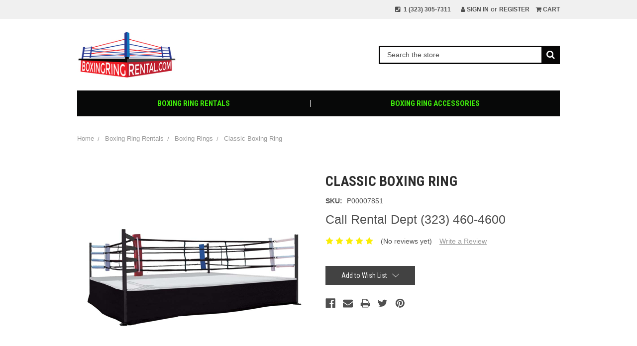

--- FILE ---
content_type: text/html; charset=UTF-8
request_url: https://www.boxingringrental.com/classic-boxing-ring/
body_size: 13322
content:
<!DOCTYPE html>
<html class="no-js" lang="en">
    <head>
        <title>Classic Boxing Ring - Boxing Ring Rental</title>
        <link rel="dns-prefetch preconnect" href="https://cdn11.bigcommerce.com/s-pmbrj8036a" crossorigin><link rel="dns-prefetch preconnect" href="https://fonts.googleapis.com/" crossorigin><link rel="dns-prefetch preconnect" href="https://fonts.gstatic.com/" crossorigin>
        <meta property="og:url" content="https://www.boxingringrental.com/classic-boxing-ring/" /><meta property="og:site_name" content="Boxing Ring Rental" /><meta name="keywords" content="boxing ring rental, boxing ring rentals, rental boxing rings, rent a boxing ring, boxing ring rental los angeles, usa boxing ring rentals, boxing, prize fighting, pro fight ring, pro fight rings, professional fight rings, professional fighting rings, las vegas boxing rings, official boxing rings, boxing equipment, pro boxing rings, pro boxing equipment, professional boxing equipment"><link rel='canonical' href='https://www.boxingringrental.com/classic-boxing-ring/' /><meta name='platform' content='bigcommerce.stencil' /><meta property="og:type" content="product" />
<meta property="og:title" content="Classic Boxing Ring" />
<meta property="og:description" content="Boxing Ring Rental in Los Angeles offering High-Quality Professional Boxing Ring Rental and Boxing Equipment Rental, Rent a Boxing Ring in Hollywood California. We have Modern Boxing Ring Rentals, Classic Boxing Ring Rentals, Vintage Boxing Ring Rentals &amp; Aged Boxing Ring Rentals available for Music Vides, Films, Commercials, Corporate Events, Pro Fights &amp; Film Production Purposes. " />
<meta property="og:image" content="https://cdn11.bigcommerce.com/s-pmbrj8036a/products/183/images/447/proboxingring14x14_02580.1457297944.1280.1280__65762__83033.1522901249.500.750.png?c=2" />
<meta property="og:availability" content="instock" />
<meta property="pinterest:richpins" content="enabled" />
        
         

        <link href="https://cdn11.bigcommerce.com/s-pmbrj8036a/product_images/favicon%20boxing%20ring%20rental.jpg?t=1467666540" rel="shortcut icon">
        <meta name="viewport" content="width=device-width, initial-scale=1, maximum-scale=1">
<link rel="stylesheet" href="https://use.fontawesome.com/releases/v5.7.2/css/all.css" integrity="sha384-fnmOCqbTlWIlj8LyTjo7mOUStjsKC4pOpQbqyi7RrhN7udi9RwhKkMHpvLbHG9Sr" crossorigin="anonymous">

        <script>
            // Change document class from no-js to js so we can detect this in css
            document.documentElement.className = document.documentElement.className.replace('no-js', 'js');
        </script>

        <link href="https://fonts.googleapis.com/css?family=Roboto+Condensed:400,700&display=swap" rel="stylesheet">
        <script defer src="//use.fontawesome.com/14aa5078c1.js"></script>
        <link data-stencil-stylesheet href="https://cdn11.bigcommerce.com/s-pmbrj8036a/stencil/abaa6be0-87e2-0136-3079-6ff4416397e6/e/39a1ed40-9fa3-013c-8e83-7a37dd4551d2/css/theme-ea828390-1122-0137-454d-0f5d562cea99.css" rel="stylesheet">

        <!-- Start Tracking Code for analytics_googleanalytics -->

<!-- Global site tag (gtag.js) - Google Ads: 830056121 -->
<script async src="https://www.googletagmanager.com/gtag/js?id=AW-830056121"></script>
<script>
  window.dataLayer = window.dataLayer || [];
  function gtag(){dataLayer.push(arguments);}
  gtag('js', new Date());

  gtag('config', 'AW-830056121');
</script>

<meta name="google-site-verification" content="bbXRFUaTmAWluTPZIZhrdxTFAbIFww2Jmo8FKlg4PN8" />

<!-- End Tracking Code for analytics_googleanalytics -->

<!-- Start Tracking Code for analytics_siteverification -->

<!-- Google tag (gtag.js) -->
<script async src="https://www.googletagmanager.com/gtag/js?id=G-941P6BKERH">
</script>
<script>
  window.dataLayer = window.dataLayer || [];
  function gtag(){dataLayer.push(arguments);}
  gtag('js', new Date());

  gtag('config', 'G-941P6BKERH');
</script>

<!-- End Tracking Code for analytics_siteverification -->


<script src="https://www.google.com/recaptcha/api.js" async defer></script>
<!-- begin olark code -->
<script type="text/javascript" async> ;(function(o,l,a,r,k,y){if(o.olark)return; r="script";y=l.createElement(r);r=l.getElementsByTagName(r)[0]; y.async=1;y.src="//"+a;r.parentNode.insertBefore(y,r); y=o.olark=function(){k.s.push(arguments);k.t.push(+new Date)}; y.extend=function(i,j){y("extend",i,j)}; y.identify=function(i){y("identify",k.i=i)}; y.configure=function(i,j){y("configure",i,j);k.c[i]=j}; k=y._={s:[],t:[+new Date],c:{},l:a}; })(window,document,"static.olark.com/jsclient/loader.js");
/* custom configuration goes here (www.olark.com/documentation) */
olark.identify('8366-922-10-8741');</script>
<!-- end olark code -->
<script type="text/javascript">
var BCData = {"product_attributes":{"sku":"P00007851","upc":null,"mpn":null,"gtin":null,"weight":null,"base":true,"image":null,"price":{"price_range":[],"retail_price_range":[]},"stock":null,"instock":true,"stock_message":null,"purchasable":false,"purchasing_message":"","call_for_price_message":"Call Rental Dept (323) 460-4600"}};
</script>

<script nonce="">
(function () {
    var xmlHttp = new XMLHttpRequest();

    xmlHttp.open('POST', 'https://bes.gcp.data.bigcommerce.com/nobot');
    xmlHttp.setRequestHeader('Content-Type', 'application/json');
    xmlHttp.send('{"store_id":"10091808","timezone_offset":"0.0","timestamp":"2026-01-21T06:08:11.49990100Z","visit_id":"54e12633-2988-4d30-8499-e7e0b3f21a40","channel_id":1}');
})();
</script>

        

        
        
        
        
        <!-- snippet location htmlhead -->
            <!-- partial pulled in to the base layout -->

        <script>
            var theme_settings = {
                show_fast_cart: true,
            };
        </script>

    </head>
    <body>
        <!-- snippet location header -->
        <svg data-src="https://cdn11.bigcommerce.com/s-pmbrj8036a/stencil/abaa6be0-87e2-0136-3079-6ff4416397e6/e/39a1ed40-9fa3-013c-8e83-7a37dd4551d2/img/icon-sprite.svg" class="icons-svg-sprite"></svg>


        <header class="header" role="banner">
    <a href="#" class="mobileMenu-toggle" data-mobile-menu-toggle="menu">
        <span class="mobileMenu-toggleIcon"><span>Menu</span></span>
    </a>
    <div class="navUser-wrap">
        <nav class="navUser">
    <li class="navUser-item">
            <div id="google_translate_element"></div>
            </li>
    
    <ul class="navUser-section navUser-section--alt">
        <li class="navUser-item">
            <a class="navUser-action" href="tel:1 (323) 305-7311"><i class="fas fa-phone-square"></i>&nbsp;  1 (323) 305-7311</a>
        </li>
        <li class="navUser-item navUser-item--account">
                <a class="navUser-action" href="/login.php"><i class="fa fa-user" aria-hidden="true"></i> Sign in</a>
                    <span class="navUser-or">or</span> <a class="navUser-action" href="/login.php?action=create_account">Register</a>
        </li>
        <li class="navUser-item navUser-item--cart">
            <a
                class="navUser-action"
                data-cart-preview
                data-dropdown="cart-preview-dropdown"
                data-options="align:right"
                href="/cart.php">
                <i class="fa fa-shopping-cart" aria-hidden="true"></i> <span class="navUser-item-cartLabel">Cart</span> <span class="countPill cart-quantity">0</span>
            </a>

            <div class="dropdown-menu" id="cart-preview-dropdown" data-dropdown-content aria-hidden="true"></div>
        </li>
        
    </ul>
</nav>
    </div>

        <div class="header-logo header-logo--left ">
            <div class="logo-wrap">
                <a href="https://www.boxingringrental.com/">
        <div class="header-logo-image-container">
            <img class="header-logo-image lazyload" data-sizes="auto" src="https://cdn11.bigcommerce.com/s-pmbrj8036a/stencil/abaa6be0-87e2-0136-3079-6ff4416397e6/e/39a1ed40-9fa3-013c-8e83-7a37dd4551d2/img/loading.svg" data-src="https://cdn11.bigcommerce.com/s-pmbrj8036a/images/stencil/original/boxingringrental.com_jpg_1467308125__17846.original.jpg" alt="Boxing Ring Rental" title="Boxing Ring Rental">
        </div>
</a>
            </div>
                            <div class="quickSearchWrap" id="quickSearch" aria-hidden="true" tabindex="-1" data-prevent-quick-search-close>
                <div>
    <!-- snippet location forms_search -->
    <form class="form" action="/search.php">
        <fieldset class="form-fieldset">
            <div class="form-field">
                <label class="is-srOnly" for="search_query">Search</label>
                <input class="form-input" data-search-quick name="search_query" id="search_query" data-error-message="Search field cannot be empty." placeholder="Search the store" autocomplete="off">
                <button type="submit" class="form-button"><i class="fa fa-search" aria-hidden="true"></i></button>
            </div>
        </fieldset>
    </form>
    <section class="quickSearchResults" data-bind="html: results"></section>
</div>
            </div>
        </div>
    <div data-content-region="header_bottom"></div>
    <div class="navPages-container" id="menu" data-menu>
        <nav class="navPages">
    <ul class="navPages-list navPages-mainNav">
            <li class="navPages-item">
                    <a class="navPages-action navPages-action-depth-max has-subMenu is-root" href="https://www.boxingringrental.com/categories/boxing-ring-rentals.html" data-collapsible="navPages-24">
        Boxing Ring Rentals <i class="icon navPages-action-moreIcon" aria-hidden="true"><svg><use xlink:href="#icon-chevron-down" /></svg></i>
    </a>
    <div class="navPage-subMenu navPage-subMenu-horizontal" id="navPages-24" aria-hidden="true" tabindex="-1">
    <ul class="navPage-subMenu-list">
            <li class="navPage-subMenu-item-child">
                    <a class="navPage-subMenu-action navPages-action navPages-action-depth-max has-subMenu" href="https://www.boxingringrental.com/categories/boxing-ring-rental/boxing-rings.html" data-collapsible="navPages-26">
                        Boxing Rings <i class="icon navPages-action-moreIcon" aria-hidden="true"><svg><use xlink:href="#icon-chevron-down" /></svg></i>
                    </a>
                    <div class="navPage-subMenu navPage-subMenu-horizontal" id="navPages-26" aria-hidden="true" tabindex="-1">
    <ul class="navPage-subMenu-list">
            <li class="navPage-subMenu-item-child">
                    <a class="navPage-subMenu-action navPages-action" href="https://www.boxingringrental.com/categories/boxing-rings/boxing-rings.html">Boxing Rings</a>
            </li>
            <li class="navPage-subMenu-item-child">
                    <a class="navPage-subMenu-action navPages-action" href="https://www.boxingringrental.com/categories/boxing-rings/boxing-ring-accessories.html">Boxing Ring Accessories</a>
            </li>
    </ul>
</div>
            </li>
    </ul>
</div>
            </li>
            <li class="navPages-item">
                    <a class="navPages-action" href="https://www.boxingringrental.com/categories/boxing-ring-accessories.html">Boxing Ring Accessories</a>
            </li>
    </ul>
    <ul class="navPages-list navPages-list--user">
            <li class="navPages-item">
                <a class="navPages-action" href="/login.php">Sign in</a>
                    or <a class="navPages-action" href="/login.php?action=create_account">Register</a>
            </li>
            <li class="navPages-item">
                            </li>
    </ul>
</nav>
    </div>  
 <!-- Global site tag (gtag.js) - Google Ads: 763416769 -->
<script async src="https://www.googletagmanager.com/gtag/js?id=AW-763416769"></script>
<script>
  window.dataLayer = window.dataLayer || [];
  function gtag(){dataLayer.push(arguments);}
  gtag('js', new Date());

  gtag('config', 'AW-763416769');
</script>

<script>
  gtag('config', 'AW-763416769/3v4yCM7SkpUBEMGhg-wC', {
    'phone_conversion_number': '1-323-305-7311'
  });
</script>


</header>

        <div class="body ">
     
    <div class="container">
            <ul class="breadcrumbs" itemscope itemtype="http://schema.org/BreadcrumbList">
        <li class="breadcrumb " itemprop="itemListElement" itemscope itemtype="http://schema.org/ListItem">
                <a href="https://www.boxingringrental.com/" class="breadcrumb-label" itemprop="item">Home</a>
            <meta itemprop="position" content="0" />
        </li>
        <li class="breadcrumb " itemprop="itemListElement" itemscope itemtype="http://schema.org/ListItem">
                <a href="https://www.boxingringrental.com/categories/boxing-ring-rentals.html" class="breadcrumb-label" itemprop="item">Boxing Ring Rentals</a>
            <meta itemprop="position" content="1" />
        </li>
        <li class="breadcrumb " itemprop="itemListElement" itemscope itemtype="http://schema.org/ListItem">
                <a href="https://www.boxingringrental.com/categories/boxing-ring-rental/boxing-rings.html" class="breadcrumb-label" itemprop="item">Boxing Rings</a>
            <meta itemprop="position" content="2" />
        </li>
        <li class="breadcrumb is-active" itemprop="itemListElement" itemscope itemtype="http://schema.org/ListItem">
                <a href="https://www.boxingringrental.com/classic-boxing-ring/" class="breadcrumb-label" itemprop="item">Classic Boxing Ring</a>
            <meta itemprop="position" content="3" />
        </li>
</ul>


    <div itemscope itemtype="http://schema.org/Product">
        <div class="productView">

    <section class="productView-images" data-image-gallery>
        <figure class="productView-image"
                data-image-gallery-main
                data-zoom-image="https://cdn11.bigcommerce.com/s-pmbrj8036a/images/stencil/1280x1280/products/183/447/proboxingring14x14_02580.1457297944.1280.1280__65762__83033.1522901249.png?c=2"
                >
            <div class="productView-img-container">
                <a href="https://cdn11.bigcommerce.com/s-pmbrj8036a/images/stencil/1280x1280/products/183/447/proboxingring14x14_02580.1457297944.1280.1280__65762__83033.1522901249.png?c=2">
                    <img class="productView-image--default lazyload" 
                         data-sizes="auto" 
                         src="https://cdn11.bigcommerce.com/s-pmbrj8036a/stencil/abaa6be0-87e2-0136-3079-6ff4416397e6/e/39a1ed40-9fa3-013c-8e83-7a37dd4551d2/img/loading.svg" 
                         data-src="https://cdn11.bigcommerce.com/s-pmbrj8036a/images/stencil/500x500/products/183/447/proboxingring14x14_02580.1457297944.1280.1280__65762__83033.1522901249.png?c=2"
                         alt="Classic Boxing Ring" title="Classic Boxing Ring" data-main-image>
                </a>
            </div>
        </figure>
        <ul class="productView-thumbnails">
                <li class="productView-thumbnail">
                    <a
                        class="productView-thumbnail-link"
                        href="https://cdn11.bigcommerce.com/s-pmbrj8036a/images/stencil/500x500/products/183/447/proboxingring14x14_02580.1457297944.1280.1280__65762__83033.1522901249.png?c=2"
                        data-image-gallery-item
                        data-image-gallery-new-image-url="https://cdn11.bigcommerce.com/s-pmbrj8036a/images/stencil/500x500/products/183/447/proboxingring14x14_02580.1457297944.1280.1280__65762__83033.1522901249.png?c=2"
                        data-image-gallery-zoom-image-url="https://cdn11.bigcommerce.com/s-pmbrj8036a/images/stencil/1280x1280/products/183/447/proboxingring14x14_02580.1457297944.1280.1280__65762__83033.1522901249.png?c=2">
                        <img class="lazyload" data-sizes="auto" src="https://cdn11.bigcommerce.com/s-pmbrj8036a/stencil/abaa6be0-87e2-0136-3079-6ff4416397e6/e/39a1ed40-9fa3-013c-8e83-7a37dd4551d2/img/loading.svg" data-src="https://cdn11.bigcommerce.com/s-pmbrj8036a/images/stencil/50x50/products/183/447/proboxingring14x14_02580.1457297944.1280.1280__65762__83033.1522901249.png?c=2" alt="Classic Boxing Ring" title="Classic Boxing Ring">
                    </a>
                </li>
        </ul>
    </section>
    <section class="productView-details">
        <div class="productView-product">
            <h1 class="productView-title" itemprop="name">Classic Boxing Ring</h1>
                <div class="productSKU">
                    <dt class="productView-info-name">SKU:</dt>
                    <dd class="productView-info-value" data-product-sku>P00007851</dd>
                </div>
            
                <p class="productView-price">
                    <span>Call Rental Dept (323) 460-4600</span>
                </p>
            <div class="productView-price">
                    

         <div class="price-section price-section--saving price" style="display: none;">
                <span class="price">(You save</span>
                <span data-product-price-saved class="price price--saving">
                    
                </span>
                <span class="price">)</span>
         </div>
            </div>

            <div data-content-region="product_below_price"></div>
            <div class="productView-rating">
                            <span class="icon icon--ratingEmpty">
            <svg>
                <use xlink:href="#icon-star" />
            </svg>
        </span>
        <span class="icon icon--ratingEmpty">
            <svg>
                <use xlink:href="#icon-star" />
            </svg>
        </span>
        <span class="icon icon--ratingEmpty">
            <svg>
                <use xlink:href="#icon-star" />
            </svg>
        </span>
        <span class="icon icon--ratingEmpty">
            <svg>
                <use xlink:href="#icon-star" />
            </svg>
        </span>
        <span class="icon icon--ratingEmpty">
            <svg>
                <use xlink:href="#icon-star" />
            </svg>
        </span>
<!-- snippet location product_rating -->
                    <span class="productView-reviewLink">
                            (No reviews yet)
                    </span>
                    <span class="productView-reviewLink">
                        <a href="https://www.boxingringrental.com/classic-boxing-ring/"
                           data-reveal-id="modal-review-form">
                           Write a Review
                        </a>
                    </span>
                    <div id="modal-review-form" class="modal" data-reveal>
    
    
    
    
    <div class="modal-header">
        <h2 class="modal-header-title">Write a Review</h2>
        <a href="#" class="modal-close" aria-label="Close" role="button">
            <span aria-hidden="true">&#215;</span>
        </a>
    </div>
    <div class="modal-body">
        <div class="writeReview-productDetails">
            <div class="writeReview-productImage-container">
                <img class="lazyload" data-sizes="auto" src="https://cdn11.bigcommerce.com/s-pmbrj8036a/stencil/abaa6be0-87e2-0136-3079-6ff4416397e6/e/39a1ed40-9fa3-013c-8e83-7a37dd4551d2/img/loading.svg" data-src="https://cdn11.bigcommerce.com/s-pmbrj8036a/images/stencil/500x500/products/183/447/proboxingring14x14_02580.1457297944.1280.1280__65762__83033.1522901249.png?c=2">
            </div>
            <h6 class="product-brand"></h6>
            <h5 class="product-title">Classic Boxing Ring</h5>
        </div>
        <form class="form writeReview-form" action="/postreview.php" method="post">
            <fieldset class="form-fieldset">
                <div class="form-field">
                    <label class="form-label" for="rating-rate">Rating
                        <small>Required</small>
                    </label>
                    <!-- Stars -->
                    <!-- TODO: Review Stars need to be componentised, both for display and input -->
                    <select id="rating-rate" class="form-select" name="revrating">
                        <option value="">Select Rating</option>
                                <option value="1">1 star (worst)</option>
                                <option value="2">2 stars</option>
                                <option value="3">3 stars (average)</option>
                                <option value="4">4 stars</option>
                                <option value="5">5 stars (best)</option>
                    </select>
                </div>

                <!-- Name -->
                    <div class="form-field" id="revfromname" data-validation="" >
    <label class="form-label" for="revfromname_input">Name
        
    </label>
    <input type="text" id="revfromname_input" data-label="Name" name="revfromname"  class="form-input" aria-required="" >
</div>

                    <!-- Email -->
                        <div class="form-field" id="email" data-validation="" >
    <label class="form-label" for="email_input">Email
        <small>Required</small>
    </label>
    <input type="text" id="email_input" data-label="Email" name="email"  class="form-input" aria-required="false" >
</div>

                <!-- Review Subject -->
                <div class="form-field" id="revtitle" data-validation="" >
    <label class="form-label" for="revtitle_input">Review Subject
        <small>Required</small>
    </label>
    <input type="text" id="revtitle_input" data-label="Review Subject" name="revtitle"  class="form-input" aria-required="true" >
</div>

                <!-- Comments -->
                <div class="form-field" id="revtext" data-validation="">
    <label class="form-label" for="revtext_input">Comments
            <small>Required</small>
    </label>
    <textarea name="revtext" id="revtext_input" data-label="Comments" rows="" aria-required="true" class="form-input" ></textarea>
</div>

                <div class="g-recaptcha" data-sitekey="6LcjX0sbAAAAACp92-MNpx66FT4pbIWh-FTDmkkz"></div><br/>

                <div class="form-field">
                    <input type="submit" class="button button--primary"
                           value="Submit Review">
                </div>
                <input type="hidden" name="product_id" value="183">
                <input type="hidden" name="action" value="post_review">
                
            </fieldset>
        </form>
    </div>
</div>
            </div>
            
        </div>
        <div class="productView-options">
            <form class="form" method="post" action="" enctype="multipart/form-data"
                  data-cart-item-add>
                <input type="hidden" name="action" value="add">
                <input type="hidden" name="product_id" value="183"/>
                <div data-product-option-change style="display:none;">
                </div>
                <div class="form-field form-field--stock u-hiddenVisually">
                    <label class="form-label form-label--alternate">
                        Current Stock:
                        <span data-product-stock></span>
                    </label>
                </div>
            </form>
                <form action="/wishlist.php?action=add&amp;product_id=183" class="form form-wishlist form-action" data-wishlist-add method="post">
    <a aria-controls="wishlist-dropdown" aria-expanded="false" class="button dropdown-menu-button" data-dropdown="wishlist-dropdown">
        <span>Add to Wish List</span>
        <i aria-hidden="true" class="icon">
            <svg>
                <use xlink:href="#icon-chevron-down" />
            </svg>
        </i>
    </a>
    <ul aria-hidden="true" class="dropdown-menu" data-dropdown-content id="wishlist-dropdown" tabindex="-1">
        
        <li>
            <input class="button" type="submit" value="Add to My Wish List">
        </li>
        <li>
            <a data-wishlist class="button" href="/wishlist.php?action=addwishlist&product_id=183">Create New Wish List</a>
        </li>
    </ul>
</form>
        </div>
            <div>
        <ul class="socialLinks">
                
                    <li class="socialLinks-item socialLinks-item--facebook">
                        <a target="_blank" href="http://www.facebook.com/sharer.php?u=https://www.boxingringrental.com/classic-boxing-ring/"
                        class="facebook icon">
                            <svg class="icon-social">
                                <use xlink:href="#icon-facebook"></use>
                            </svg>
                        </a>
                    </li>
                
                
                
                
                
                
                
                
                    <li class="socialLinks-item socialLinks-item--email">
                        <a href="mailto:?subject=Classic Boxing Ring&amp;body=https://www.boxingringrental.com/classic-boxing-ring/"
                        class="email icon">
                            <svg class="icon-social">
                                <use xlink:href="#icon-envelope"></use>
                            </svg>
                        </a>
                    </li>
                
                
                
                
                
                
                
                
                    <li class="socialLinks-item socialLinks-item--print">
                        <a class="print icon" href="javascript:;" onclick="window.print()">
                            <svg class="icon-social">
                                <use xlink:href="#icon-print"></use>
                        </svg>
                        </a>
                    </li>
                
                
                
                
                
                
                
                
                    <li class="socialLinks-item socialLinks-item--twitter">
                        <a target="_blank" href="https://twitter.com/share?url=https://www.boxingringrental.com/classic-boxing-ring/&amp;text=Classic Boxing Ring" class="twitter icon">
                            <svg class="icon-social">
                                <use xlink:href="#icon-twitter"></use>
                            </svg>
                        </a>
                    </li>
                
                
                
                
                
                
                
                
                
                    <li class="socialLinks-item socialLinks-item--pinterest">
                        <a target="_blank" href="//pinterest.com/pin/create/button/?url=https://www.boxingringrental.com/classic-boxing-ring/&amp;media=https://cdn11.bigcommerce.com/s-pmbrj8036a/images/stencil/original/products/183/447/proboxingring14x14_02580.1457297944.1280.1280__65762__83033.1522901249.png?c=2&amp;description=Classic Boxing Ring" class="share-pinterest icon">
                            <svg class="icon-social">
                                <use xlink:href="#icon-pinterest"></use>
                            </svg>
                        </a>
                    </li>
                
        </ul>
    </div>
          
        <!-- snippet location product_details -->
    </section>
</div>

<div id="previewModal" class="modal modal--large" data-reveal>
    <a href="#" class="modal-close" aria-label="Close" role="button">
        <span aria-hidden="true">&#215;</span>
    </a>
    <div class="modal-content"></div>
    <div class="loadingOverlay"></div>
</div>

        <ul class="tabs" data-tab role="tablist">
        <li class="tab is-active" role="presentational">
            <a class="tab-title" href="#tab-description" role="tab" tabindex="0" aria-selected="true" controls="tab-description">Description</a>
        </li>
    <li class="tab tab-heading--specs" role="presentational">
        <a class="tab-title" href="#tab-specifications" role="tab" tabindex="0" aria-selected="false" controls="tab-specifications">Specifications</a>
    </li>
        <li class="tab" role="presentational">
            <a class="tab-title" href="#tab-related" role="tab" tabindex="0" aria-selected="false" controls="tab-related">Related Products</a>
        </li>
</ul>

<div class="tabs-contents">
    <div role="tabpanel" aria-hidden="false" class="tab-content has-jsContent is-active" id="tab-description" >
        <p><strong>CLASSIC&nbsp;BOXING&nbsp;RING, built Made in the USA STRONG!</strong></p>
<p>Since there are a few small companies offering the cheaply built boxing rings, made from&nbsp;lesser quality&nbsp;steel, we have decided to offer an Economy version of our world famous PROLAST<em><strong>&reg;</strong></em> Classic Boxing Ring.&nbsp; While our PROLAST Boxing Ring&nbsp;is the "Rolls Royce" of boxing rings, we understand that not everyone has the budget, or the need to buy the world's strongest ring.&nbsp; Many of the smaller ring builders use a cheap, thin walled, rectangular steel frame, so they can sell their rings at a cheap price.&nbsp; Of course, most of the time, the customers regret their purchase of these poorly made products.&nbsp;</p>
<p>&nbsp;</p>
<p>In order to offer the same great PROLAST<em><strong>&reg;</strong></em> PRODUCT to those on a budget, we have designed a ring that is superior, in every way to those poorly built rings, and have built a ring that is&nbsp;MUCH&nbsp;STRONGER, and still cheaper than our top of the line&nbsp;</p>
<p>&nbsp;</p>
<p>The outstanding feature of our PROLAST Classic Boxing Ring is that we built it using&nbsp;a super strong&nbsp;<strong>&nbsp;Grade of&nbsp;steel</strong>, and not the cheaper quality of steel&nbsp;that others use.&nbsp; This PROLAST Classic Boxing Ring will bolt together as opposed to our Competition Boxing Rings that use the drop and lock system, but we disinged ours to be esier and faster to sit up, and to be much stronger.&nbsp;&nbsp;So. CLASSIC&nbsp;RING is still MUCH&nbsp;STRONGER and MUCH&nbsp;BETTER&nbsp;than the Competition Rings, made by the small ring builders.&nbsp; Don't regret your purchase, buy in confidence from PRO Fight Shop!</p>
<p>The PROLAST<em><strong>&reg;</strong></em> Classic Boxing Ring can be used in any sanctioned competition (20', 22', and 24' rings) and in any gym.</p>
<p>These rings are built for use with 2x10 or 2x12 boards and have our own professional style of board suppression/silencers that are superior to all others.&nbsp; The wood flooring is NOT included.&nbsp; You will purchase that locally, to save on your shipping costs.&nbsp;</p>
<p>The PROLAST<em><strong>&reg;</strong></em> CLASSIC Boxing Ring&nbsp;is very easy to assemble.</p>
<p>&nbsp;Here's what's included in our PROLAST<em><strong>&reg;</strong></em> Classic Ring Package:</p>
<ul>
<li>4 heavy duty corner poles</li>
<li>8 side rails</li>
<li>&nbsp;short support poles</li>
<li>support poles for cross&nbsp;members&nbsp;</li>
<li>structural steel cross members for superior strength</li>
<li>board suppression / silencer units</li>
<li>2 stairways - self standing with steel frame</li>
<li>under support cables and turnbuckles</li>
<li>competition approved ring padding</li>
<li>highest quality canvas mat cover - choose from red / blue / black</li>
<li>1 set of tie on aprons - black</li>
<li>4 vinyl covered competition ring ropes</li>
<li>16 competition style adjustable turnbuckles</li>
<li>16 padded turnbuckle sleeves</li>
<li>1 set of corner pads - red / blue / white</li>
<li>1 set of 8 - nylon rope spacers</li>
<li>all nuts and bolts</li>
<li>easy assembly instruction manual</li>
</ul>
<p>&nbsp;</p>
<p>Contact our office for more details, with any questions, or to place your order.&nbsp; Our office hours are 8:00 am to 8:00 pm Monday through Sunday.&nbsp; We are on Pacific Standard Time.</p>
<p>EMAIL: info@ProFightShop.com</p>
<p>TELEPHONE: (323)&nbsp;460-4600</p>
        <!-- snippet location product_description -->
    </div>

<div role="tabpanel" aria-hidden="false" class="tab-content has-jsContent" id="tab-specifications">
    <dl class="productView-info">
    </dl>
</div>
    <div role="tabpanel" aria-hidden="true" class="tab-content has-jsContent" id="tab-related">
        <ul class="productGrid productGrid--maxCol6">
    <li class="product">
        <article class="card  ">
    <figure class="card-figure">



            <a href="https://www.boxingringrental.com/pro-fight-classic-elevated-boxing-ring-20-x-20/">
                <div class="card-img-container">
                    <img class="card-image lazyload" data-sizes="auto" src="https://cdn11.bigcommerce.com/s-pmbrj8036a/stencil/abaa6be0-87e2-0136-3079-6ff4416397e6/e/39a1ed40-9fa3-013c-8e83-7a37dd4551d2/img/loading.svg" data-src="https://cdn11.bigcommerce.com/s-pmbrj8036a/images/stencil/200x200/products/333/597/USA_Boxing_Ring__43582__66730.1522901763.jpg?c=2" alt="Pro Fight Classic Elevated Boxing Ring 20&#x27; X 20&#x27;" title="Pro Fight Classic Elevated Boxing Ring 20&#x27; X 20&#x27;">
                </div>
            </a>
        <figcaption class="card-figcaption">
            <div class="card-figcaption-body">
                            <a href="#" class="button button--small card-figcaption-button quickview" data-product-id="333">Quick view</a>
            </div>
        </figcaption>
    </figure>
    <div class="card-body">
        <div>
            <h4 class="card-title">
                    <a href="https://www.boxingringrental.com/pro-fight-classic-elevated-boxing-ring-20-x-20/">Pro Fight Classic Elevated Boxing Ring 20&#x27; X 20&#x27;</a>
            </h4>
            
        </div>

        <div class="card-details">
                <p></p>
            <div class="card-text" data-test-info-type="price">
                    

            </div>
                    </div>
    </div>
</article>
    </li>
    <li class="product">
        <article class="card  ">
    <figure class="card-figure">



            <a href="https://www.boxingringrental.com/pro-fight-boxing-rings/">
                <div class="card-img-container">
                    <img class="card-image lazyload" data-sizes="auto" src="https://cdn11.bigcommerce.com/s-pmbrj8036a/stencil/abaa6be0-87e2-0136-3079-6ff4416397e6/e/39a1ed40-9fa3-013c-8e83-7a37dd4551d2/img/loading.svg" data-src="https://cdn11.bigcommerce.com/s-pmbrj8036a/images/stencil/200x200/products/446/710/Pro_Fight_Ring_2018__19038__73098.1750810795.jpg?c=2" alt="Pro Fight Boxing Rings | Boxing Ring Rental" title="Pro Fight Boxing Rings | Boxing Ring Rental">
                </div>
            </a>
        <figcaption class="card-figcaption">
            <div class="card-figcaption-body">
                            <a href="#" class="button button--small card-figcaption-button quickview" data-product-id="446">Quick view</a>
            </div>
        </figcaption>
    </figure>
    <div class="card-body">
        <div>
            <h4 class="card-title">
                    <a href="https://www.boxingringrental.com/pro-fight-boxing-rings/">Pro Fight Boxing Rings | Boxing Ring Rental</a>
            </h4>
            
        </div>

        <div class="card-details">
                <p></p>
            <div class="card-text" data-test-info-type="price">
                    

            </div>
                    </div>
    </div>
</article>
    </li>
    <li class="product">
        <article class="card  ">
    <figure class="card-figure">



            <a href="https://www.boxingringrental.com/floor-boxing-ring/">
                <div class="card-img-container">
                    <img class="card-image lazyload" data-sizes="auto" src="https://cdn11.bigcommerce.com/s-pmbrj8036a/stencil/abaa6be0-87e2-0136-3079-6ff4416397e6/e/39a1ed40-9fa3-013c-8e83-7a37dd4551d2/img/loading.svg" data-src="https://cdn11.bigcommerce.com/s-pmbrj8036a/images/stencil/200x200/products/185/449/flring_16_1_1__84361__91455.1522634092.jpg?c=2" alt="Floor Boxing Ring" title="Floor Boxing Ring">
                </div>
            </a>
        <figcaption class="card-figcaption">
            <div class="card-figcaption-body">
                            <a href="#" class="button button--small card-figcaption-button quickview" data-product-id="185">Quick view</a>
            </div>
        </figcaption>
    </figure>
    <div class="card-body">
        <div>
            <h4 class="card-title">
                    <a href="https://www.boxingringrental.com/floor-boxing-ring/">Floor Boxing Ring</a>
            </h4>
            
        </div>

        <div class="card-details">
                <p></p>
            <div class="card-text" data-test-info-type="price">
                    

            </div>
                    </div>
    </div>
</article>
    </li>
    <li class="product">
        <article class="card  ">
    <figure class="card-figure">



            <a href="https://www.boxingringrental.com/products/fight-night-official-elevated-boxing-ring-boxing-ring-rental.html">
                <div class="card-img-container">
                    <img class="card-image lazyload" data-sizes="auto" src="https://cdn11.bigcommerce.com/s-pmbrj8036a/stencil/abaa6be0-87e2-0136-3079-6ff4416397e6/e/39a1ed40-9fa3-013c-8e83-7a37dd4551d2/img/loading.svg" data-src="https://cdn11.bigcommerce.com/s-pmbrj8036a/images/stencil/200x200/products/465/742/PFR2013S__03392.1750809396.jpg?c=2" alt="Fight Night Official Elevated Boxing Ring | Boxing Ring Rental" title="Fight Night Official Elevated Boxing Ring | Boxing Ring Rental">
                </div>
            </a>
        <figcaption class="card-figcaption">
            <div class="card-figcaption-body">
                            <a href="#" class="button button--small card-figcaption-button quickview" data-product-id="465">Quick view</a>
            </div>
        </figcaption>
    </figure>
    <div class="card-body">
        <div>
            <h4 class="card-title">
                    <a href="https://www.boxingringrental.com/products/fight-night-official-elevated-boxing-ring-boxing-ring-rental.html">Fight Night Official Elevated Boxing Ring | Boxing Ring Rental</a>
            </h4>
            
        </div>

        <div class="card-details">
                <p></p>
            <div class="card-text" data-test-info-type="price">
                    

            </div>
                    </div>
    </div>
</article>
    </li>
    <li class="product">
        <article class="card  ">
    <figure class="card-figure">



            <a href="https://www.boxingringrental.com/regulation-boxing-ring/">
                <div class="card-img-container">
                    <img class="card-image lazyload" data-sizes="auto" src="https://cdn11.bigcommerce.com/s-pmbrj8036a/stencil/abaa6be0-87e2-0136-3079-6ff4416397e6/e/39a1ed40-9fa3-013c-8e83-7a37dd4551d2/img/loading.svg" data-src="https://cdn11.bigcommerce.com/s-pmbrj8036a/images/stencil/200x200/products/196/460/red_boxing_ring__24355__81263.1522901818.jpg?c=2" alt="Regulation Boxing Ring" title="Regulation Boxing Ring">
                </div>
            </a>
        <figcaption class="card-figcaption">
            <div class="card-figcaption-body">
                            <a href="#" class="button button--small card-figcaption-button quickview" data-product-id="196">Quick view</a>
            </div>
        </figcaption>
    </figure>
    <div class="card-body">
        <div>
            <h4 class="card-title">
                    <a href="https://www.boxingringrental.com/regulation-boxing-ring/">Regulation Boxing Ring</a>
            </h4>
            
        </div>

        <div class="card-details">
                <p></p>
            <div class="card-text" data-test-info-type="price">
                    

            </div>
                    </div>
    </div>
</article>
    </li>
</ul>
    </div>

</div>

    </div>


    </div>
    <div id="modal" class="modal" data-reveal data-prevent-quick-search-close>
    <a href="#" class="modal-close" aria-label="Close" role="button">
        <span aria-hidden="true">&#215;</span>
    </a>
    <div class="modal-content"></div>
    <div class="loadingOverlay"></div>
</div>
</div>
        <footer class="footer" role="contentinfo">
    <div class="container">
        <section class="footer-info">
            <article class="footer-info-col footer-info-col--small" data-section-type="footer-webPages">

                    <h5 class="footer-info-heading">Connect With Us</h5>
                    
                <h5 class="footer-info-heading">Information</h5>
                <ul class="footer-info-list">
                        <li>
                            <a href="https://www.boxingringrental.com/pages/store-location.html">Store Location </a>
                        </li>
                        <li>
                            <a href="https://www.boxingringrental.com/pages/about-us.html">About us</a>
                        </li>
                        <li>
                            <a href="https://www.boxingringrental.com/pages/our-services.html">Our Services</a>
                        </li>
                        <li>
                            <a href="https://www.boxingringrental.com/pages/returns.html">Returns</a>
                        </li>
                        <li>
                            <a href="https://www.boxingringrental.com/pages/store-policy.html">Store Policy</a>
                        </li>
                        <li>
                            <a href="https://www.boxingringrental.com/contact-us/">Contact Us</a>
                        </li>
                        <li>
                            <a href="https://www.boxingringrental.com/pages/shipping-cost-policy.html">Shipping Cost &amp; Policy</a>
                        </li>
                        <li>
                            <a href="https://www.boxingringrental.com/blog/">Blog</a>
                        </li>
                        <li>
                            <a href="https://www.boxingringrental.com/pages/privacy-policy.html">Privacy Policy</a>
                        </li>
                    <li>
                        <a href="/sitemap.php">Sitemap</a>
                    </li>
                </ul>
            </article>

            <article class="footer-info-col footer-info-col--small" data-section-type="footer-categories">
                <h5 class="footer-info-heading">Categories</h5>
                <ul class="footer-info-list">
                        <li>
                            <a href="https://www.boxingringrental.com/categories/boxing-ring-rentals.html">Boxing Ring Rentals</a>
                        </li>
                        <li>
                            <a href="https://www.boxingringrental.com/categories/boxing-ring-accessories.html">Boxing Ring Accessories</a>
                        </li>
                </ul>
            </article>

            <article class="footer-info-col footer-info-col--small" data-section-type="footer-brands">
                <h5 class="footer-info-heading">Brands</h5>
                <ul class="footer-info-list">
                        <li>
                            <a href="https://www.boxingringrental.com/prolast/">PROLAST®</a>
                        </li>
                        <li>
                            <a href="https://www.boxingringrental.com/boxing-usa/">BOXING USA</a>
                        </li>
                        <li>
                            <a href="https://www.boxingringrental.com/pro-fight/">Pro Fight</a>
                        </li>
                    <li><a href="https://www.boxingringrental.com/brands/">View All</a></li>
                </ul>
            </article>

            <article class="footer-info-col footer-info-col--small" data-section-type="storeInfo">
                <h5 class="footer-info-heading">Info</h5>
                <strong>Boxing Ring Rental</strong>
                <address>1062 Vine St<br>
Los Angeles, CA 90038</address>
                    <strong>Call us at (323) 460 4600</strong>

                    <h5 class="footer-info-heading">Subscribe to our newsletter</h5>

<form class="form" action="/subscribe.php" method="post">
    <fieldset class="form-fieldset">
        <input type="hidden" name="action" value="subscribe">
        <input type="hidden" name="nl_first_name" value="bc">
        <input type="hidden" name="check" value="1">
        <div class="form-field">
            <label class="form-label is-srOnly" for="nl_email">Email Address</label>
            <div class="form-prefixPostfix wrap">
                <input class="form-input" id="nl_email" name="nl_email" type="email" value="" placeholder="Your email address">
                <input class="button button--secondary form-prefixPostfix-button--postfix" type="submit" value="Subscribe">
            </div>
        </div>
    </fieldset>
</form>
                        <div class="footer-payment-icons">
                <svg class="footer-payment-icon"><use xlink:href="#icon-logo-american-express"></use></svg>
                <svg class="footer-payment-icon"><use xlink:href="#icon-logo-discover"></use></svg>
                <svg class="footer-payment-icon"><use xlink:href="#icon-logo-mastercard"></use></svg>
                <svg class="footer-payment-icon"><use xlink:href="#icon-logo-paypal"></use></svg>
                <svg class="footer-payment-icon"><use xlink:href="#icon-logo-visa"></use></svg>
                <svg class="footer-payment-icon"><use xlink:href="#icon-logo-apple-pay"></use></svg>
        </div>
            </article>
        </section>
            <div class="footer-copyright">
                 All prices are in U$D. © Copyright 2024 BOXING RING RENTAL® - All rights reserved.
            </div>
    </div>  
<script>
    (function(i,s,o,g,r,a,m){i['GoogleAnalyticsObject']=r;i[r]=i[r]||function(){
    (i[r].q=i[r].q||[]).push(arguments)},i[r].l=1*new Date();a=s.createElement(o),
    m=s.getElementsByTagName(o)[0];a.async=1;a.src=g;m.parentNode.insertBefore(a,m)
    })(window,document,'script','//www.google-analytics.com/analytics.js','ga');

    ga('create', 'UA-134414157-1', 'auto');
    ga('send', 'pageview');
    ga('require', 'ecommerce', 'ecommerce.js');

    function trackEcommerce() {
    this._addTrans = addTrans;
    this._addItem = addItems;
    this._trackTrans = trackTrans;
    }
    function addTrans(orderID,store,total,tax,shipping,city,state,country) {
    ga('ecommerce:addTransaction', {
        'id': orderID,
        'affiliation': store,
        'revenue': total,
        'tax': tax,
        'shipping': shipping,
        'city': city,
        'state': state,
        'country': country
    });
    }
    function addItems(orderID,sku,product,variation,price,qty) {
    ga('ecommerce:addItem', {
        'id': orderID,
        'sku': sku,
        'name': product,
        'category': variation,
        'price': price,
        'quantity': qty
    });
    }
    function trackTrans() {
        ga('ecommerce:send');
    }
    var pageTracker = new trackEcommerce();
</script>



</footer> 
        <script>window.__webpack_public_path__ = "https://cdn11.bigcommerce.com/s-pmbrj8036a/stencil/abaa6be0-87e2-0136-3079-6ff4416397e6/e/39a1ed40-9fa3-013c-8e83-7a37dd4551d2/dist/";</script>
        <script src="https://cdn11.bigcommerce.com/s-pmbrj8036a/stencil/abaa6be0-87e2-0136-3079-6ff4416397e6/e/39a1ed40-9fa3-013c-8e83-7a37dd4551d2/dist/theme-bundle.main.js"></script>

        <script>
            // Exported in app.js
            window.stencilBootstrap("product", "{\"themeSettings\":{\"optimizedCheckout-formChecklist-color\":\"#2d2d2d\",\"homepage_new_products_column_count\":4,\"optimizedCheckout-buttonPrimary-backgroundColorActive\":\"#8e1419\",\"card--alternate-color--hover\":\"#ffffff\",\"optimizedCheckout-colorFocus\":\"#4f4f4f\",\"related_products_tab\":true,\"fontSize-root\":14,\"show_accept_amex\":true,\"optimizedCheckout-buttonPrimary-borderColorDisabled\":\"transparent\",\"homepage_top_products_count\":8,\"brandpage_products_per_page\":12,\"color-secondaryDarker\":\"#cccccc\",\"navUser-color\":\"#4f4f4f\",\"color-textBase--active\":\"#a5a5a5\",\"show_powered_by\":false,\"fontSize-h4\":20,\"checkRadio-borderColor\":\"#cccccc\",\"color-primaryDarker\":\"#2d2d2d\",\"optimizedCheckout-buttonPrimary-colorHover\":\"#ffffff\",\"brand_size\":\"190x250\",\"optimizedCheckout-logo-position\":\"left\",\"optimizedCheckout-discountBanner-backgroundColor\":\"#F0F0F0\",\"color-textLink--hover\":\"#a5a5a5\",\"pdp-sale-price-label\":\"\",\"optimizedCheckout-buttonSecondary-backgroundColorHover\":\"#0f0f0f\",\"optimizedCheckout-headingPrimary-font\":\"Google_Roboto+Condensed_400\",\"logo_size\":\"200x94\",\"optimizedCheckout-formField-backgroundColor\":\"#ffffff\",\"footer-backgroundColor\":\"#090909\",\"navPages-color\":\"#40ef0b\",\"productpage_reviews_count\":8,\"optimizedCheckout-step-borderColor\":\"#2d2d2d\",\"show_accept_paypal\":true,\"navUser-cart-background-mobile\":\"#c41c22\",\"logo-font\":\"Google_Roboto+Condensed_700\",\"optimizedCheckout-discountBanner-textColor\":\"#2d2d2d\",\"optimizedCheckout-backgroundImage-size\":\"1000x400\",\"pdp-retail-price-label\":\"\",\"optimizedCheckout-buttonPrimary-font\":\"Google_Roboto+Condensed_400\",\"carousel-dot-color\":\"#ffffff\",\"button--disabled-backgroundColor\":\"#dadada\",\"blockquote-cite-font-color\":\"#a5a5a5\",\"banner-font\":\"Google_Roboto+Condensed_400\",\"optimizedCheckout-formField-shadowColor\":\"#f0f0f0\",\"categorypage_products_per_page\":12,\"homepage_featured_products_column_count\":4,\"button--default-color\":\"#ffffff\",\"pace-progress-backgroundColor\":\"#999999\",\"color-textLink--active\":\"#a5a5a5\",\"search-text\":\"#4f4f4f\",\"optimizedCheckout-loadingToaster-backgroundColor\":\"#424242\",\"color-textHeading\":\"#2d2d2d\",\"show_sale_badges\":true,\"show_accept_discover\":true,\"navUser-background\":\"#F0F0F0\",\"container-fill-base\":\"#ffffff\",\"optimizedCheckout-formField-errorColor\":\"#d14343\",\"spinner-borderColor-dark\":\"#999999\",\"input-font-color\":\"#666666\",\"carousel-title-color\":\"#ffffff\",\"select-bg-color\":\"#ffffff\",\"show_accept_mastercard\":true,\"color_text_product_sale_badges\":\"#ffffff\",\"optimizedCheckout-link-font\":\"Helvetica\",\"navUser-indicator-backgroundColor-mobile\":\"#424242\",\"carousel-arrow-bgColor\":\"#ffffff\",\"restrict_to_login\":false,\"nav-toggle-mobile\":\"#424242\",\"color_hover_product_sale_badges\":\"#c41c22\",\"card--alternate-borderColor\":\"#ffffff\",\"homepage_new_products_count\":8,\"button--disabled-color\":\"#ffffff\",\"color-primaryDark\":\"#454545\",\"social_icons_footer\":true,\"color-grey\":\"#999999\",\"body-font\":\"Helvetica\",\"optimizedCheckout-step-textColor\":\"#ffffff\",\"optimizedCheckout-buttonPrimary-borderColorActive\":\"transparent\",\"navPages-subMenu-backgroundColor\":\"#090909\",\"button--primary-backgroundColor\":\"#c41c22\",\"optimizedCheckout-formField-borderColor\":\"#a5a5a5\",\"checkRadio-color\":\"#333333\",\"show_product_dimensions\":true,\"optimizedCheckout-link-color\":\"#c41c22\",\"card-figcaption-button-background\":\"#424242\",\"button--default-borderColor\":\"#424242\",\"optimizedCheckout-headingSecondary-font\":\"Google_Roboto+Condensed_400\",\"headings-font\":\"Google_Roboto+Condensed_700\",\"label-backgroundColor\":\"#cccccc\",\"button--primary-backgroundColorHover\":\"#8e1419\",\"icon-color-hover\":\"#424242\",\"navPages-grow\":1,\"pdp-non-sale-price-label\":\"\",\"button--disabled-borderColor\":\"#dadada\",\"label-color\":\"#ffffff\",\"optimizedCheckout-headingSecondary-color\":\"#2d2d2d\",\"select-arrow-color\":\"#757575\",\"logo_fontSize\":28,\"alert-backgroundColor\":\"#ffffff\",\"optimizedCheckout-logo-size\":\"250x100\",\"default_image_brand\":\"/assets/img/BrandDefault.gif\",\"card-title-color\":\"#333333\",\"product_list_display_mode\":\"grid\",\"optimizedCheckout-link-hoverColor\":\"#8e1419\",\"fontSize-h5\":15,\"product_size\":\"500x500\",\"homepage_show_carousel\":true,\"optimizedCheckout-body-backgroundColor\":\"#ffffff\",\"carousel-arrow-borderColor\":\"#ffffff\",\"button--default-borderColorActive\":\"#424242\",\"header-backgroundColor\":\"#ffffff\",\"show-stock-badge\":true,\"color-greyDarkest\":\"#000000\",\"color_badge_product_sale_badges\":\"#c41c22\",\"container-border-global-color-dark\":\"#454545\",\"color-greyDark\":\"#666666\",\"price_ranges\":true,\"header-footer-separator-line-color\":\"#ffffff\",\"footer-heading-fontColor\":\"#36d30f\",\"productpage_videos_count\":8,\"optimizedCheckout-buttonSecondary-borderColorHover\":\"#0f0f0f\",\"optimizedCheckout-discountBanner-iconColor\":\"#2d2d2d\",\"optimizedCheckout-buttonSecondary-borderColor\":\"#424242\",\"optimizedCheckout-loadingToaster-textColor\":\"#ffffff\",\"optimizedCheckout-buttonPrimary-colorDisabled\":\"#ffffff\",\"optimizedCheckout-formField-placeholderColor\":\"#a5a5a5\",\"navUser-color-hover\":\"#a5a5a5\",\"icon-ratingFull\":\"#454545\",\"default_image_gift_certificate\":\"/assets/img/GiftCertificate.png\",\"color-textBase--hover\":\"#a5a5a5\",\"color-errorLight\":\"#ffdddd\",\"stockBadge-textColor\":\"#333333\",\"social_icon_placement_top\":true,\"blog_size\":\"600x250\",\"shop_by_price_visibility\":true,\"optimizedCheckout-buttonSecondary-colorActive\":\"#ffffff\",\"optimizedCheckout-orderSummary-backgroundColor\":\"#ffffff\",\"color-warningLight\":\"#fffdea\",\"show_product_weight\":true,\"button--default-colorActive\":\"#ffffff\",\"color-info\":\"#666666\",\"optimizedCheckout-formChecklist-backgroundColorSelected\":\"#f0f0f0\",\"show_product_quick_view\":true,\"button--default-borderColorHover\":\"#424242\",\"card--alternate-backgroundColor\":\"#ffffff\",\"pdp-price-label\":\"\",\"show_copyright_footer\":true,\"swatch_option_size\":\"22x22\",\"optimizedCheckout-orderSummary-borderColor\":\"#f0f0f0\",\"navPages-backgroundColor\":\"#070808\",\"show_fast_cart\":true,\"optimizedCheckout-show-logo\":\"none\",\"carousel-description-color\":\"#ffffff\",\"optimizedCheckout-formChecklist-backgroundColor\":\"#ffffff\",\"fontSize-h2\":25,\"optimizedCheckout-step-backgroundColor\":\"#2d2d2d\",\"stockBadge-bgColor\":\"#e8e8e8\",\"optimizedCheckout-headingPrimary-color\":\"#2d2d2d\",\"color-textBase\":\"#4f4f4f\",\"color-warning\":\"#f1a500\",\"productgallery_size\":\"200x200\",\"show_accept_applepay\":true,\"alert-color\":\"#333333\",\"card-figcaption-button-color\":\"#ffffff\",\"searchpage_products_per_page\":12,\"color-textSecondary--active\":\"#4f4f4f\",\"optimizedCheckout-formField-inputControlColor\":\"#2d2d2d\",\"optimizedCheckout-contentPrimary-color\":\"#4f4f4f\",\"optimizedCheckout-buttonSecondary-font\":\"Google_Roboto+Condensed_400\",\"storeName-color\":\"#333333\",\"optimizedCheckout-backgroundImage\":\"\",\"form-label-font-color\":\"#666666\",\"shop_by_brand_show_footer\":true,\"card-image-border\":\"#F0F0F0\",\"color-greyLightest\":\"#e8e8e8\",\"productpage_related_products_count\":8,\"optimizedCheckout-buttonSecondary-backgroundColorActive\":\"#0f0f0f\",\"color-textLink\":\"#4f4f4f\",\"color-greyLighter\":\"#dfdfdf\",\"optimizedCheckout-header-backgroundColor\":\"#ffffff\",\"alerts--textColor\":\"#ffffff\",\"color-secondaryDark\":\"#e5e5e5\",\"fontSize-h6\":13,\"carousel-arrow-color\":\"#ffffff\",\"productpage_similar_by_views_count\":8,\"loadingOverlay-backgroundColor\":\"#ffffff\",\"search-box\":\"#ffffff\",\"optimizedCheckout-buttonPrimary-color\":\"#ffffff\",\"input-bg-color\":\"#ffffff\",\"navPages-subMenu-separatorColor\":\"#ffffff\",\"navPages-color-hover\":\"#ffffff\",\"color-infoLight\":\"#dfdfdf\",\"product_sale_badges\":\"topleft\",\"default_image_product\":\"/assets/img/ProductDefault.gif\",\"navUser-dropdown-borderColor\":\"#e8e8e8\",\"optimizedCheckout-buttonPrimary-colorActive\":\"#ffffff\",\"color-greyMedium\":\"#989898\",\"optimizedCheckout-formChecklist-borderColor\":\"#a5a5a5\",\"fontSize-h1\":28,\"homepage_featured_products_count\":8,\"color-greyLight\":\"#a5a5a5\",\"optimizedCheckout-logo\":\"\",\"icon-ratingEmpty\":\"#faed03\",\"icon-color\":\"#424242\",\"button--default-backgroundColorHover\":\"#0f0f0f\",\"overlay-backgroundColor\":\"#333333\",\"input-border-color-active\":\"#999999\",\"container-fill-dark\":\"#e5e5e5\",\"search-background\":\"#070606\",\"show_product_details_tabs\":true,\"optimizedCheckout-buttonPrimary-backgroundColorDisabled\":\"#a5a5a5\",\"button--primary-color\":\"#ffffff\",\"optimizedCheckout-buttonPrimary-borderColorHover\":\"transparent\",\"color-successLight\":\"#d5ffd8\",\"color-greyDarker\":\"#333333\",\"button--default-backgroundColor\":\"#424242\",\"color-success\":\"#008a06\",\"social-media-icons-header\":\"#424242\",\"optimizedCheckout-header-borderColor\":\"#dddddd\",\"social-media-icons-header--hover\":\"#8f8f8f\",\"zoom_size\":\"1280x1280\",\"payment-icons-footer\":\"#ffffff\",\"color-white\":\"#ffffff\",\"optimizedCheckout-buttonSecondary-backgroundColor\":\"#424242\",\"productview_thumb_size\":\"50x50\",\"fontSize-h3\":22,\"spinner-borderColor-light\":\"#ffffff\",\"geotrust_ssl_common_name\":\"\",\"subcategories_left_column\":true,\"carousel-bgColor\":\"#000000\",\"carousel-dot-color-active\":\"#4ce50b\",\"alerts--linkColor\":\"#ffffff\",\"input-border-color\":\"#cccccc\",\"optimizedCheckout-buttonPrimary-backgroundColor\":\"#c41c22\",\"alerts--backgroundColor\":\"#424242\",\"color-secondary\":\"#ffffff\",\"navPages-subMenu-backgroundColorHover\":\"#002e59\",\"footer-linkColor\":\"#dbdbdb\",\"button--primary-backgroundColorActive\":\"#8e1419\",\"color-textSecondary--hover\":\"#4f4f4f\",\"show_short_desc\":false,\"show_content_navigation\":false,\"color-whitesBase\":\"#e5e5e5\",\"body-bg\":\"#ffffff\",\"dropdown--quickSearch-backgroundColor\":\"#ffffff\",\"optimizedCheckout-contentSecondary-font\":\"Helvetica\",\"navUser-dropdown-backgroundColor\":\"#ffffff\",\"color-primary\":\"#a3a3a3\",\"optimizedCheckout-contentPrimary-font\":\"Helvetica\",\"homepage_top_products_column_count\":4,\"navigation_design\":\"simple\",\"optimizedCheckout-formField-textColor\":\"#2d2d2d\",\"color-black\":\"#ffffff\",\"optimizedCheckout-buttonSecondary-colorHover\":\"#ffffff\",\"social-media-icons-footer--hover\":\"#8f8f8f\",\"homepage_stretch_carousel_images\":false,\"optimizedCheckout-contentSecondary-color\":\"#4f4f4f\",\"card-title-color-hover\":\"#757575\",\"applePay-button\":\"black\",\"carousel-arrow-bgOpacity\":\"0\",\"thumb_size\":\"100x100\",\"button--primary-colorActive\":\"#ffffff\",\"navUser-cart-icon-mobile\":\"#ffffff\",\"navUser-indicator-backgroundColor\":\"#4f4f4f\",\"optimizedCheckout-buttonSecondary-borderColorActive\":\"#0f0f0f\",\"footer-linkColor-hover\":\"#8f8f8f\",\"optimizedCheckout-header-textColor\":\"#333333\",\"optimizedCheckout-show-backgroundImage\":false,\"color-primaryLight\":\"#a5a5a5\",\"carousel-textBgOpacity\":\".1\",\"optimizedCheckout-buttonPrimary-borderColor\":\"#c41c22\",\"show_accept_visa\":true,\"logo-position\":\"left\",\"carousel-dot-bgColor\":\"#000000\",\"optimizedCheckout-form-textColor\":\"#2d2d2d\",\"optimizedCheckout-buttonSecondary-color\":\"#ffffff\",\"geotrust_ssl_seal_size\":\"M\",\"button--icon-svg-color\":\"#ffffff\",\"alert-color-alt\":\"#ffffff\",\"footer-textColor\":\"#3ffc06\",\"button--default-colorHover\":\"#ffffff\",\"checkRadio-backgroundColor\":\"#ffffff\",\"optimizedCheckout-buttonPrimary-backgroundColorHover\":\"#8e1419\",\"input-disabled-bg\":\"#ffffff\",\"dropdown--wishList-backgroundColor\":\"#ffffff\",\"container-border-global-color-base\":\"#e8e8e8\",\"productthumb_size\":\"100x100\",\"button--primary-colorHover\":\"#ffffff\",\"color-error\":\"#cc4749\",\"homepage_blog_posts_count\":3,\"color-textSecondary\":\"#989898\",\"gallery_size\":\"300x300\",\"social-media-icons-footer\":\"#ffffff\"},\"genericError\":\"Oops! Something went wrong.\",\"maintenanceMode\":[],\"urls\":{\"home\":\"https://www.boxingringrental.com/\",\"account\":{\"index\":\"/account.php\",\"orders\":{\"all\":\"/account.php?action=order_status\",\"completed\":\"/account.php?action=view_orders\",\"save_new_return\":\"/account.php?action=save_new_return\"},\"update_action\":\"/account.php?action=update_account\",\"returns\":\"/account.php?action=view_returns\",\"addresses\":\"/account.php?action=address_book\",\"inbox\":\"/account.php?action=inbox\",\"send_message\":\"/account.php?action=send_message\",\"add_address\":\"/account.php?action=add_shipping_address\",\"wishlists\":{\"all\":\"/wishlist.php\",\"add\":\"/wishlist.php?action=addwishlist\",\"edit\":\"/wishlist.php?action=editwishlist\",\"delete\":\"/wishlist.php?action=deletewishlist\"},\"details\":\"/account.php?action=account_details\",\"recent_items\":\"/account.php?action=recent_items\"},\"brands\":\"https://www.boxingringrental.com/brands/\",\"gift_certificate\":{\"purchase\":\"/giftcertificates.php\",\"redeem\":\"/giftcertificates.php?action=redeem\",\"balance\":\"/giftcertificates.php?action=balance\"},\"auth\":{\"login\":\"/login.php\",\"check_login\":\"/login.php?action=check_login\",\"create_account\":\"/login.php?action=create_account\",\"save_new_account\":\"/login.php?action=save_new_account\",\"forgot_password\":\"/login.php?action=reset_password\",\"send_password_email\":\"/login.php?action=send_password_email\",\"save_new_password\":\"/login.php?action=save_new_password\",\"logout\":\"/login.php?action=logout\"},\"product\":{\"post_review\":\"/postreview.php\"},\"cart\":\"/cart.php\",\"checkout\":{\"single_address\":\"/checkout\",\"multiple_address\":\"/checkout.php?action=multiple\"},\"rss\":{\"products\":{\"new\":\"/rss.php?type=rss\",\"new_atom\":\"/rss.php?type=atom\",\"popular\":\"/rss.php?action=popularproducts&type=rss\",\"popular_atom\":\"/rss.php?action=popularproducts&type=atom\",\"featured\":\"/rss.php?action=featuredproducts&type=rss\",\"featured_atom\":\"/rss.php?action=featuredproducts&type=atom\",\"search\":\"/rss.php?action=searchproducts&type=rss\",\"search_atom\":\"/rss.php?action=searchproducts&type=atom\"},\"blog\":\"/rss.php?action=newblogs&type=rss\",\"blog_atom\":\"/rss.php?action=newblogs&type=atom\"},\"contact_us_submit\":\"/pages.php?action=sendContactForm\",\"search\":\"/search.php\",\"compare\":\"/compare\",\"sitemap\":\"/sitemap.php\",\"subscribe\":{\"action\":\"/subscribe.php\"}},\"reviewRating\":\"The 'Rating' field cannot be blank.\",\"reviewSubject\":\"The 'Review Subject' field cannot be blank.\",\"reviewComment\":\"The 'Comments' field cannot be blank.\",\"reviewEmail\":\"Please use a valid email address, such as user@example.com.\"}").load();
        </script>

        <script type="text/javascript" src="https://cdn11.bigcommerce.com/shared/js/csrf-protection-header-5eeddd5de78d98d146ef4fd71b2aedce4161903e.js"></script>
<!-- begin olark code -->
<script type="text/javascript" async> ;(function(o,l,a,r,k,y){if(o.olark)return; r="script";y=l.createElement(r);r=l.getElementsByTagName(r)[0]; y.async=1;y.src="//"+a;r.parentNode.insertBefore(y,r); y=o.olark=function(){k.s.push(arguments);k.t.push(+new Date)}; y.extend=function(i,j){y("extend",i,j)}; y.identify=function(i){y("identify",k.i=i)}; y.configure=function(i,j){y("configure",i,j);k.c[i]=j}; k=y._={s:[],t:[+new Date],c:{},l:a}; })(window,document,"static.olark.com/jsclient/loader.js");
/* custom configuration goes here (www.olark.com/documentation) */
olark.identify('8366-922-10-8741');</script>
<!-- end olark code -->
<script type="text/javascript" src="https://cdn11.bigcommerce.com/r-3d731b7bcf2924caa25068ee3e7c523c5637ef49/javascript/visitor_stencil.js"></script>
<script type="text/javascript">
function googleTranslateElementInit() {
  new google.translate.TranslateElement({pageLanguage: 'en', layout: google.translate.TranslateElement.InlineLayout.SIMPLE}, 'google_translate_element');
}
</script>
<script type="text/javascript" src="//translate.google.com/translate_a/element.js?cb=googleTranslateElementInit"></script>

        <!-- snippet location footer -->
    </body>
</html>


--- FILE ---
content_type: text/html; charset=utf-8
request_url: https://www.google.com/recaptcha/api2/anchor?ar=1&k=6LcjX0sbAAAAACp92-MNpx66FT4pbIWh-FTDmkkz&co=aHR0cHM6Ly93d3cuYm94aW5ncmluZ3JlbnRhbC5jb206NDQz&hl=en&v=PoyoqOPhxBO7pBk68S4YbpHZ&size=normal&anchor-ms=20000&execute-ms=30000&cb=7nlgk4s1eqi6
body_size: 49343
content:
<!DOCTYPE HTML><html dir="ltr" lang="en"><head><meta http-equiv="Content-Type" content="text/html; charset=UTF-8">
<meta http-equiv="X-UA-Compatible" content="IE=edge">
<title>reCAPTCHA</title>
<style type="text/css">
/* cyrillic-ext */
@font-face {
  font-family: 'Roboto';
  font-style: normal;
  font-weight: 400;
  font-stretch: 100%;
  src: url(//fonts.gstatic.com/s/roboto/v48/KFO7CnqEu92Fr1ME7kSn66aGLdTylUAMa3GUBHMdazTgWw.woff2) format('woff2');
  unicode-range: U+0460-052F, U+1C80-1C8A, U+20B4, U+2DE0-2DFF, U+A640-A69F, U+FE2E-FE2F;
}
/* cyrillic */
@font-face {
  font-family: 'Roboto';
  font-style: normal;
  font-weight: 400;
  font-stretch: 100%;
  src: url(//fonts.gstatic.com/s/roboto/v48/KFO7CnqEu92Fr1ME7kSn66aGLdTylUAMa3iUBHMdazTgWw.woff2) format('woff2');
  unicode-range: U+0301, U+0400-045F, U+0490-0491, U+04B0-04B1, U+2116;
}
/* greek-ext */
@font-face {
  font-family: 'Roboto';
  font-style: normal;
  font-weight: 400;
  font-stretch: 100%;
  src: url(//fonts.gstatic.com/s/roboto/v48/KFO7CnqEu92Fr1ME7kSn66aGLdTylUAMa3CUBHMdazTgWw.woff2) format('woff2');
  unicode-range: U+1F00-1FFF;
}
/* greek */
@font-face {
  font-family: 'Roboto';
  font-style: normal;
  font-weight: 400;
  font-stretch: 100%;
  src: url(//fonts.gstatic.com/s/roboto/v48/KFO7CnqEu92Fr1ME7kSn66aGLdTylUAMa3-UBHMdazTgWw.woff2) format('woff2');
  unicode-range: U+0370-0377, U+037A-037F, U+0384-038A, U+038C, U+038E-03A1, U+03A3-03FF;
}
/* math */
@font-face {
  font-family: 'Roboto';
  font-style: normal;
  font-weight: 400;
  font-stretch: 100%;
  src: url(//fonts.gstatic.com/s/roboto/v48/KFO7CnqEu92Fr1ME7kSn66aGLdTylUAMawCUBHMdazTgWw.woff2) format('woff2');
  unicode-range: U+0302-0303, U+0305, U+0307-0308, U+0310, U+0312, U+0315, U+031A, U+0326-0327, U+032C, U+032F-0330, U+0332-0333, U+0338, U+033A, U+0346, U+034D, U+0391-03A1, U+03A3-03A9, U+03B1-03C9, U+03D1, U+03D5-03D6, U+03F0-03F1, U+03F4-03F5, U+2016-2017, U+2034-2038, U+203C, U+2040, U+2043, U+2047, U+2050, U+2057, U+205F, U+2070-2071, U+2074-208E, U+2090-209C, U+20D0-20DC, U+20E1, U+20E5-20EF, U+2100-2112, U+2114-2115, U+2117-2121, U+2123-214F, U+2190, U+2192, U+2194-21AE, U+21B0-21E5, U+21F1-21F2, U+21F4-2211, U+2213-2214, U+2216-22FF, U+2308-230B, U+2310, U+2319, U+231C-2321, U+2336-237A, U+237C, U+2395, U+239B-23B7, U+23D0, U+23DC-23E1, U+2474-2475, U+25AF, U+25B3, U+25B7, U+25BD, U+25C1, U+25CA, U+25CC, U+25FB, U+266D-266F, U+27C0-27FF, U+2900-2AFF, U+2B0E-2B11, U+2B30-2B4C, U+2BFE, U+3030, U+FF5B, U+FF5D, U+1D400-1D7FF, U+1EE00-1EEFF;
}
/* symbols */
@font-face {
  font-family: 'Roboto';
  font-style: normal;
  font-weight: 400;
  font-stretch: 100%;
  src: url(//fonts.gstatic.com/s/roboto/v48/KFO7CnqEu92Fr1ME7kSn66aGLdTylUAMaxKUBHMdazTgWw.woff2) format('woff2');
  unicode-range: U+0001-000C, U+000E-001F, U+007F-009F, U+20DD-20E0, U+20E2-20E4, U+2150-218F, U+2190, U+2192, U+2194-2199, U+21AF, U+21E6-21F0, U+21F3, U+2218-2219, U+2299, U+22C4-22C6, U+2300-243F, U+2440-244A, U+2460-24FF, U+25A0-27BF, U+2800-28FF, U+2921-2922, U+2981, U+29BF, U+29EB, U+2B00-2BFF, U+4DC0-4DFF, U+FFF9-FFFB, U+10140-1018E, U+10190-1019C, U+101A0, U+101D0-101FD, U+102E0-102FB, U+10E60-10E7E, U+1D2C0-1D2D3, U+1D2E0-1D37F, U+1F000-1F0FF, U+1F100-1F1AD, U+1F1E6-1F1FF, U+1F30D-1F30F, U+1F315, U+1F31C, U+1F31E, U+1F320-1F32C, U+1F336, U+1F378, U+1F37D, U+1F382, U+1F393-1F39F, U+1F3A7-1F3A8, U+1F3AC-1F3AF, U+1F3C2, U+1F3C4-1F3C6, U+1F3CA-1F3CE, U+1F3D4-1F3E0, U+1F3ED, U+1F3F1-1F3F3, U+1F3F5-1F3F7, U+1F408, U+1F415, U+1F41F, U+1F426, U+1F43F, U+1F441-1F442, U+1F444, U+1F446-1F449, U+1F44C-1F44E, U+1F453, U+1F46A, U+1F47D, U+1F4A3, U+1F4B0, U+1F4B3, U+1F4B9, U+1F4BB, U+1F4BF, U+1F4C8-1F4CB, U+1F4D6, U+1F4DA, U+1F4DF, U+1F4E3-1F4E6, U+1F4EA-1F4ED, U+1F4F7, U+1F4F9-1F4FB, U+1F4FD-1F4FE, U+1F503, U+1F507-1F50B, U+1F50D, U+1F512-1F513, U+1F53E-1F54A, U+1F54F-1F5FA, U+1F610, U+1F650-1F67F, U+1F687, U+1F68D, U+1F691, U+1F694, U+1F698, U+1F6AD, U+1F6B2, U+1F6B9-1F6BA, U+1F6BC, U+1F6C6-1F6CF, U+1F6D3-1F6D7, U+1F6E0-1F6EA, U+1F6F0-1F6F3, U+1F6F7-1F6FC, U+1F700-1F7FF, U+1F800-1F80B, U+1F810-1F847, U+1F850-1F859, U+1F860-1F887, U+1F890-1F8AD, U+1F8B0-1F8BB, U+1F8C0-1F8C1, U+1F900-1F90B, U+1F93B, U+1F946, U+1F984, U+1F996, U+1F9E9, U+1FA00-1FA6F, U+1FA70-1FA7C, U+1FA80-1FA89, U+1FA8F-1FAC6, U+1FACE-1FADC, U+1FADF-1FAE9, U+1FAF0-1FAF8, U+1FB00-1FBFF;
}
/* vietnamese */
@font-face {
  font-family: 'Roboto';
  font-style: normal;
  font-weight: 400;
  font-stretch: 100%;
  src: url(//fonts.gstatic.com/s/roboto/v48/KFO7CnqEu92Fr1ME7kSn66aGLdTylUAMa3OUBHMdazTgWw.woff2) format('woff2');
  unicode-range: U+0102-0103, U+0110-0111, U+0128-0129, U+0168-0169, U+01A0-01A1, U+01AF-01B0, U+0300-0301, U+0303-0304, U+0308-0309, U+0323, U+0329, U+1EA0-1EF9, U+20AB;
}
/* latin-ext */
@font-face {
  font-family: 'Roboto';
  font-style: normal;
  font-weight: 400;
  font-stretch: 100%;
  src: url(//fonts.gstatic.com/s/roboto/v48/KFO7CnqEu92Fr1ME7kSn66aGLdTylUAMa3KUBHMdazTgWw.woff2) format('woff2');
  unicode-range: U+0100-02BA, U+02BD-02C5, U+02C7-02CC, U+02CE-02D7, U+02DD-02FF, U+0304, U+0308, U+0329, U+1D00-1DBF, U+1E00-1E9F, U+1EF2-1EFF, U+2020, U+20A0-20AB, U+20AD-20C0, U+2113, U+2C60-2C7F, U+A720-A7FF;
}
/* latin */
@font-face {
  font-family: 'Roboto';
  font-style: normal;
  font-weight: 400;
  font-stretch: 100%;
  src: url(//fonts.gstatic.com/s/roboto/v48/KFO7CnqEu92Fr1ME7kSn66aGLdTylUAMa3yUBHMdazQ.woff2) format('woff2');
  unicode-range: U+0000-00FF, U+0131, U+0152-0153, U+02BB-02BC, U+02C6, U+02DA, U+02DC, U+0304, U+0308, U+0329, U+2000-206F, U+20AC, U+2122, U+2191, U+2193, U+2212, U+2215, U+FEFF, U+FFFD;
}
/* cyrillic-ext */
@font-face {
  font-family: 'Roboto';
  font-style: normal;
  font-weight: 500;
  font-stretch: 100%;
  src: url(//fonts.gstatic.com/s/roboto/v48/KFO7CnqEu92Fr1ME7kSn66aGLdTylUAMa3GUBHMdazTgWw.woff2) format('woff2');
  unicode-range: U+0460-052F, U+1C80-1C8A, U+20B4, U+2DE0-2DFF, U+A640-A69F, U+FE2E-FE2F;
}
/* cyrillic */
@font-face {
  font-family: 'Roboto';
  font-style: normal;
  font-weight: 500;
  font-stretch: 100%;
  src: url(//fonts.gstatic.com/s/roboto/v48/KFO7CnqEu92Fr1ME7kSn66aGLdTylUAMa3iUBHMdazTgWw.woff2) format('woff2');
  unicode-range: U+0301, U+0400-045F, U+0490-0491, U+04B0-04B1, U+2116;
}
/* greek-ext */
@font-face {
  font-family: 'Roboto';
  font-style: normal;
  font-weight: 500;
  font-stretch: 100%;
  src: url(//fonts.gstatic.com/s/roboto/v48/KFO7CnqEu92Fr1ME7kSn66aGLdTylUAMa3CUBHMdazTgWw.woff2) format('woff2');
  unicode-range: U+1F00-1FFF;
}
/* greek */
@font-face {
  font-family: 'Roboto';
  font-style: normal;
  font-weight: 500;
  font-stretch: 100%;
  src: url(//fonts.gstatic.com/s/roboto/v48/KFO7CnqEu92Fr1ME7kSn66aGLdTylUAMa3-UBHMdazTgWw.woff2) format('woff2');
  unicode-range: U+0370-0377, U+037A-037F, U+0384-038A, U+038C, U+038E-03A1, U+03A3-03FF;
}
/* math */
@font-face {
  font-family: 'Roboto';
  font-style: normal;
  font-weight: 500;
  font-stretch: 100%;
  src: url(//fonts.gstatic.com/s/roboto/v48/KFO7CnqEu92Fr1ME7kSn66aGLdTylUAMawCUBHMdazTgWw.woff2) format('woff2');
  unicode-range: U+0302-0303, U+0305, U+0307-0308, U+0310, U+0312, U+0315, U+031A, U+0326-0327, U+032C, U+032F-0330, U+0332-0333, U+0338, U+033A, U+0346, U+034D, U+0391-03A1, U+03A3-03A9, U+03B1-03C9, U+03D1, U+03D5-03D6, U+03F0-03F1, U+03F4-03F5, U+2016-2017, U+2034-2038, U+203C, U+2040, U+2043, U+2047, U+2050, U+2057, U+205F, U+2070-2071, U+2074-208E, U+2090-209C, U+20D0-20DC, U+20E1, U+20E5-20EF, U+2100-2112, U+2114-2115, U+2117-2121, U+2123-214F, U+2190, U+2192, U+2194-21AE, U+21B0-21E5, U+21F1-21F2, U+21F4-2211, U+2213-2214, U+2216-22FF, U+2308-230B, U+2310, U+2319, U+231C-2321, U+2336-237A, U+237C, U+2395, U+239B-23B7, U+23D0, U+23DC-23E1, U+2474-2475, U+25AF, U+25B3, U+25B7, U+25BD, U+25C1, U+25CA, U+25CC, U+25FB, U+266D-266F, U+27C0-27FF, U+2900-2AFF, U+2B0E-2B11, U+2B30-2B4C, U+2BFE, U+3030, U+FF5B, U+FF5D, U+1D400-1D7FF, U+1EE00-1EEFF;
}
/* symbols */
@font-face {
  font-family: 'Roboto';
  font-style: normal;
  font-weight: 500;
  font-stretch: 100%;
  src: url(//fonts.gstatic.com/s/roboto/v48/KFO7CnqEu92Fr1ME7kSn66aGLdTylUAMaxKUBHMdazTgWw.woff2) format('woff2');
  unicode-range: U+0001-000C, U+000E-001F, U+007F-009F, U+20DD-20E0, U+20E2-20E4, U+2150-218F, U+2190, U+2192, U+2194-2199, U+21AF, U+21E6-21F0, U+21F3, U+2218-2219, U+2299, U+22C4-22C6, U+2300-243F, U+2440-244A, U+2460-24FF, U+25A0-27BF, U+2800-28FF, U+2921-2922, U+2981, U+29BF, U+29EB, U+2B00-2BFF, U+4DC0-4DFF, U+FFF9-FFFB, U+10140-1018E, U+10190-1019C, U+101A0, U+101D0-101FD, U+102E0-102FB, U+10E60-10E7E, U+1D2C0-1D2D3, U+1D2E0-1D37F, U+1F000-1F0FF, U+1F100-1F1AD, U+1F1E6-1F1FF, U+1F30D-1F30F, U+1F315, U+1F31C, U+1F31E, U+1F320-1F32C, U+1F336, U+1F378, U+1F37D, U+1F382, U+1F393-1F39F, U+1F3A7-1F3A8, U+1F3AC-1F3AF, U+1F3C2, U+1F3C4-1F3C6, U+1F3CA-1F3CE, U+1F3D4-1F3E0, U+1F3ED, U+1F3F1-1F3F3, U+1F3F5-1F3F7, U+1F408, U+1F415, U+1F41F, U+1F426, U+1F43F, U+1F441-1F442, U+1F444, U+1F446-1F449, U+1F44C-1F44E, U+1F453, U+1F46A, U+1F47D, U+1F4A3, U+1F4B0, U+1F4B3, U+1F4B9, U+1F4BB, U+1F4BF, U+1F4C8-1F4CB, U+1F4D6, U+1F4DA, U+1F4DF, U+1F4E3-1F4E6, U+1F4EA-1F4ED, U+1F4F7, U+1F4F9-1F4FB, U+1F4FD-1F4FE, U+1F503, U+1F507-1F50B, U+1F50D, U+1F512-1F513, U+1F53E-1F54A, U+1F54F-1F5FA, U+1F610, U+1F650-1F67F, U+1F687, U+1F68D, U+1F691, U+1F694, U+1F698, U+1F6AD, U+1F6B2, U+1F6B9-1F6BA, U+1F6BC, U+1F6C6-1F6CF, U+1F6D3-1F6D7, U+1F6E0-1F6EA, U+1F6F0-1F6F3, U+1F6F7-1F6FC, U+1F700-1F7FF, U+1F800-1F80B, U+1F810-1F847, U+1F850-1F859, U+1F860-1F887, U+1F890-1F8AD, U+1F8B0-1F8BB, U+1F8C0-1F8C1, U+1F900-1F90B, U+1F93B, U+1F946, U+1F984, U+1F996, U+1F9E9, U+1FA00-1FA6F, U+1FA70-1FA7C, U+1FA80-1FA89, U+1FA8F-1FAC6, U+1FACE-1FADC, U+1FADF-1FAE9, U+1FAF0-1FAF8, U+1FB00-1FBFF;
}
/* vietnamese */
@font-face {
  font-family: 'Roboto';
  font-style: normal;
  font-weight: 500;
  font-stretch: 100%;
  src: url(//fonts.gstatic.com/s/roboto/v48/KFO7CnqEu92Fr1ME7kSn66aGLdTylUAMa3OUBHMdazTgWw.woff2) format('woff2');
  unicode-range: U+0102-0103, U+0110-0111, U+0128-0129, U+0168-0169, U+01A0-01A1, U+01AF-01B0, U+0300-0301, U+0303-0304, U+0308-0309, U+0323, U+0329, U+1EA0-1EF9, U+20AB;
}
/* latin-ext */
@font-face {
  font-family: 'Roboto';
  font-style: normal;
  font-weight: 500;
  font-stretch: 100%;
  src: url(//fonts.gstatic.com/s/roboto/v48/KFO7CnqEu92Fr1ME7kSn66aGLdTylUAMa3KUBHMdazTgWw.woff2) format('woff2');
  unicode-range: U+0100-02BA, U+02BD-02C5, U+02C7-02CC, U+02CE-02D7, U+02DD-02FF, U+0304, U+0308, U+0329, U+1D00-1DBF, U+1E00-1E9F, U+1EF2-1EFF, U+2020, U+20A0-20AB, U+20AD-20C0, U+2113, U+2C60-2C7F, U+A720-A7FF;
}
/* latin */
@font-face {
  font-family: 'Roboto';
  font-style: normal;
  font-weight: 500;
  font-stretch: 100%;
  src: url(//fonts.gstatic.com/s/roboto/v48/KFO7CnqEu92Fr1ME7kSn66aGLdTylUAMa3yUBHMdazQ.woff2) format('woff2');
  unicode-range: U+0000-00FF, U+0131, U+0152-0153, U+02BB-02BC, U+02C6, U+02DA, U+02DC, U+0304, U+0308, U+0329, U+2000-206F, U+20AC, U+2122, U+2191, U+2193, U+2212, U+2215, U+FEFF, U+FFFD;
}
/* cyrillic-ext */
@font-face {
  font-family: 'Roboto';
  font-style: normal;
  font-weight: 900;
  font-stretch: 100%;
  src: url(//fonts.gstatic.com/s/roboto/v48/KFO7CnqEu92Fr1ME7kSn66aGLdTylUAMa3GUBHMdazTgWw.woff2) format('woff2');
  unicode-range: U+0460-052F, U+1C80-1C8A, U+20B4, U+2DE0-2DFF, U+A640-A69F, U+FE2E-FE2F;
}
/* cyrillic */
@font-face {
  font-family: 'Roboto';
  font-style: normal;
  font-weight: 900;
  font-stretch: 100%;
  src: url(//fonts.gstatic.com/s/roboto/v48/KFO7CnqEu92Fr1ME7kSn66aGLdTylUAMa3iUBHMdazTgWw.woff2) format('woff2');
  unicode-range: U+0301, U+0400-045F, U+0490-0491, U+04B0-04B1, U+2116;
}
/* greek-ext */
@font-face {
  font-family: 'Roboto';
  font-style: normal;
  font-weight: 900;
  font-stretch: 100%;
  src: url(//fonts.gstatic.com/s/roboto/v48/KFO7CnqEu92Fr1ME7kSn66aGLdTylUAMa3CUBHMdazTgWw.woff2) format('woff2');
  unicode-range: U+1F00-1FFF;
}
/* greek */
@font-face {
  font-family: 'Roboto';
  font-style: normal;
  font-weight: 900;
  font-stretch: 100%;
  src: url(//fonts.gstatic.com/s/roboto/v48/KFO7CnqEu92Fr1ME7kSn66aGLdTylUAMa3-UBHMdazTgWw.woff2) format('woff2');
  unicode-range: U+0370-0377, U+037A-037F, U+0384-038A, U+038C, U+038E-03A1, U+03A3-03FF;
}
/* math */
@font-face {
  font-family: 'Roboto';
  font-style: normal;
  font-weight: 900;
  font-stretch: 100%;
  src: url(//fonts.gstatic.com/s/roboto/v48/KFO7CnqEu92Fr1ME7kSn66aGLdTylUAMawCUBHMdazTgWw.woff2) format('woff2');
  unicode-range: U+0302-0303, U+0305, U+0307-0308, U+0310, U+0312, U+0315, U+031A, U+0326-0327, U+032C, U+032F-0330, U+0332-0333, U+0338, U+033A, U+0346, U+034D, U+0391-03A1, U+03A3-03A9, U+03B1-03C9, U+03D1, U+03D5-03D6, U+03F0-03F1, U+03F4-03F5, U+2016-2017, U+2034-2038, U+203C, U+2040, U+2043, U+2047, U+2050, U+2057, U+205F, U+2070-2071, U+2074-208E, U+2090-209C, U+20D0-20DC, U+20E1, U+20E5-20EF, U+2100-2112, U+2114-2115, U+2117-2121, U+2123-214F, U+2190, U+2192, U+2194-21AE, U+21B0-21E5, U+21F1-21F2, U+21F4-2211, U+2213-2214, U+2216-22FF, U+2308-230B, U+2310, U+2319, U+231C-2321, U+2336-237A, U+237C, U+2395, U+239B-23B7, U+23D0, U+23DC-23E1, U+2474-2475, U+25AF, U+25B3, U+25B7, U+25BD, U+25C1, U+25CA, U+25CC, U+25FB, U+266D-266F, U+27C0-27FF, U+2900-2AFF, U+2B0E-2B11, U+2B30-2B4C, U+2BFE, U+3030, U+FF5B, U+FF5D, U+1D400-1D7FF, U+1EE00-1EEFF;
}
/* symbols */
@font-face {
  font-family: 'Roboto';
  font-style: normal;
  font-weight: 900;
  font-stretch: 100%;
  src: url(//fonts.gstatic.com/s/roboto/v48/KFO7CnqEu92Fr1ME7kSn66aGLdTylUAMaxKUBHMdazTgWw.woff2) format('woff2');
  unicode-range: U+0001-000C, U+000E-001F, U+007F-009F, U+20DD-20E0, U+20E2-20E4, U+2150-218F, U+2190, U+2192, U+2194-2199, U+21AF, U+21E6-21F0, U+21F3, U+2218-2219, U+2299, U+22C4-22C6, U+2300-243F, U+2440-244A, U+2460-24FF, U+25A0-27BF, U+2800-28FF, U+2921-2922, U+2981, U+29BF, U+29EB, U+2B00-2BFF, U+4DC0-4DFF, U+FFF9-FFFB, U+10140-1018E, U+10190-1019C, U+101A0, U+101D0-101FD, U+102E0-102FB, U+10E60-10E7E, U+1D2C0-1D2D3, U+1D2E0-1D37F, U+1F000-1F0FF, U+1F100-1F1AD, U+1F1E6-1F1FF, U+1F30D-1F30F, U+1F315, U+1F31C, U+1F31E, U+1F320-1F32C, U+1F336, U+1F378, U+1F37D, U+1F382, U+1F393-1F39F, U+1F3A7-1F3A8, U+1F3AC-1F3AF, U+1F3C2, U+1F3C4-1F3C6, U+1F3CA-1F3CE, U+1F3D4-1F3E0, U+1F3ED, U+1F3F1-1F3F3, U+1F3F5-1F3F7, U+1F408, U+1F415, U+1F41F, U+1F426, U+1F43F, U+1F441-1F442, U+1F444, U+1F446-1F449, U+1F44C-1F44E, U+1F453, U+1F46A, U+1F47D, U+1F4A3, U+1F4B0, U+1F4B3, U+1F4B9, U+1F4BB, U+1F4BF, U+1F4C8-1F4CB, U+1F4D6, U+1F4DA, U+1F4DF, U+1F4E3-1F4E6, U+1F4EA-1F4ED, U+1F4F7, U+1F4F9-1F4FB, U+1F4FD-1F4FE, U+1F503, U+1F507-1F50B, U+1F50D, U+1F512-1F513, U+1F53E-1F54A, U+1F54F-1F5FA, U+1F610, U+1F650-1F67F, U+1F687, U+1F68D, U+1F691, U+1F694, U+1F698, U+1F6AD, U+1F6B2, U+1F6B9-1F6BA, U+1F6BC, U+1F6C6-1F6CF, U+1F6D3-1F6D7, U+1F6E0-1F6EA, U+1F6F0-1F6F3, U+1F6F7-1F6FC, U+1F700-1F7FF, U+1F800-1F80B, U+1F810-1F847, U+1F850-1F859, U+1F860-1F887, U+1F890-1F8AD, U+1F8B0-1F8BB, U+1F8C0-1F8C1, U+1F900-1F90B, U+1F93B, U+1F946, U+1F984, U+1F996, U+1F9E9, U+1FA00-1FA6F, U+1FA70-1FA7C, U+1FA80-1FA89, U+1FA8F-1FAC6, U+1FACE-1FADC, U+1FADF-1FAE9, U+1FAF0-1FAF8, U+1FB00-1FBFF;
}
/* vietnamese */
@font-face {
  font-family: 'Roboto';
  font-style: normal;
  font-weight: 900;
  font-stretch: 100%;
  src: url(//fonts.gstatic.com/s/roboto/v48/KFO7CnqEu92Fr1ME7kSn66aGLdTylUAMa3OUBHMdazTgWw.woff2) format('woff2');
  unicode-range: U+0102-0103, U+0110-0111, U+0128-0129, U+0168-0169, U+01A0-01A1, U+01AF-01B0, U+0300-0301, U+0303-0304, U+0308-0309, U+0323, U+0329, U+1EA0-1EF9, U+20AB;
}
/* latin-ext */
@font-face {
  font-family: 'Roboto';
  font-style: normal;
  font-weight: 900;
  font-stretch: 100%;
  src: url(//fonts.gstatic.com/s/roboto/v48/KFO7CnqEu92Fr1ME7kSn66aGLdTylUAMa3KUBHMdazTgWw.woff2) format('woff2');
  unicode-range: U+0100-02BA, U+02BD-02C5, U+02C7-02CC, U+02CE-02D7, U+02DD-02FF, U+0304, U+0308, U+0329, U+1D00-1DBF, U+1E00-1E9F, U+1EF2-1EFF, U+2020, U+20A0-20AB, U+20AD-20C0, U+2113, U+2C60-2C7F, U+A720-A7FF;
}
/* latin */
@font-face {
  font-family: 'Roboto';
  font-style: normal;
  font-weight: 900;
  font-stretch: 100%;
  src: url(//fonts.gstatic.com/s/roboto/v48/KFO7CnqEu92Fr1ME7kSn66aGLdTylUAMa3yUBHMdazQ.woff2) format('woff2');
  unicode-range: U+0000-00FF, U+0131, U+0152-0153, U+02BB-02BC, U+02C6, U+02DA, U+02DC, U+0304, U+0308, U+0329, U+2000-206F, U+20AC, U+2122, U+2191, U+2193, U+2212, U+2215, U+FEFF, U+FFFD;
}

</style>
<link rel="stylesheet" type="text/css" href="https://www.gstatic.com/recaptcha/releases/PoyoqOPhxBO7pBk68S4YbpHZ/styles__ltr.css">
<script nonce="kGLL482mN63wsPvrlbsDig" type="text/javascript">window['__recaptcha_api'] = 'https://www.google.com/recaptcha/api2/';</script>
<script type="text/javascript" src="https://www.gstatic.com/recaptcha/releases/PoyoqOPhxBO7pBk68S4YbpHZ/recaptcha__en.js" nonce="kGLL482mN63wsPvrlbsDig">
      
    </script></head>
<body><div id="rc-anchor-alert" class="rc-anchor-alert"></div>
<input type="hidden" id="recaptcha-token" value="[base64]">
<script type="text/javascript" nonce="kGLL482mN63wsPvrlbsDig">
      recaptcha.anchor.Main.init("[\x22ainput\x22,[\x22bgdata\x22,\x22\x22,\[base64]/[base64]/[base64]/[base64]/[base64]/[base64]/KGcoTywyNTMsTy5PKSxVRyhPLEMpKTpnKE8sMjUzLEMpLE8pKSxsKSksTykpfSxieT1mdW5jdGlvbihDLE8sdSxsKXtmb3IobD0odT1SKEMpLDApO08+MDtPLS0pbD1sPDw4fFooQyk7ZyhDLHUsbCl9LFVHPWZ1bmN0aW9uKEMsTyl7Qy5pLmxlbmd0aD4xMDQ/[base64]/[base64]/[base64]/[base64]/[base64]/[base64]/[base64]\\u003d\x22,\[base64]\x22,\x22w5R7w5fDqcKPwpMBXhrCscKBwow8wqJSwq/CicKIw5rDikhjazBPw4hFG00vRCPDnsKKwqt4eHlWc3Qhwr3CnELDuXzDlgDCnD/[base64]/DslFVIcOVwohYwo/DszZBwpNVQcO1UMKlwrDCj8KBwrDCm188wqJswrXCkMO6wrrDs37Dk8OdPMK1wqzCqjxSK2oGDgfChsKrwpllw4hKwrE1OcKpPMKmwrfDnBXCmyM1w6xbL0vDucKEwpZCaEp4I8KVwpsvQ8OHQEJJw6ASwrxvGy3CjMO1w5/[base64]/DmcKvw4g/Dz/DicOvQ3VNN8KowrXCmsK3w4rDv8OWwpXDscOVw4HChV5Ob8KpwpkNQTwFw53DpB7DrcOnw4fDosOrRcOwwrzCvMKawqvCjQ5swqk3f8OewoNmwqJmw5jDrMOxMXHCkVrClwBIwpQFK8ORwpvDqcK+Y8Orw6vCusKAw75+OjXDgMKYwr/CqMOdbVvDuFNQwrLDviMFw4XCln/CmGNHcH99QMOeAFl6VHDDs37Cv8OJwq7ClcOWAV/Ci0HCjRZlegLCt8O/w4hzw5BZwppZwoFYRTDCsVLCi8O2SMOVCsKdSQILwrHCmnkxw5PCpEzCqMOpXsOmPhjClcOPwq3DpsKDw6I5w7nCusKdwpTCnkpNwo5tOW7DhcK8w7HCssOaZhEuJAkkwpsffcKDw5BKCsOowrTDksOiwqfDnMKDw7Nxw5zDgMOhw5xtwr12wp/CjhM/b8KNSGNJwp7Dh8Omwr5pw7QAw6LCuQNea8KfPcO0CGg+JmByCl0aZw7CthPDvyfCicKywpUXw4LDiMOhVkcccH4HwpF/AsOIwoXDhsORwpROWcKrw5ggSMO6woAiTsODO0LCoMKAWwXCnsKqGUAiMsOrw5h5TVZkAiLCp8Ocdng8MhDCtGcNw7bCtiVbwp3CtRnDtwQHw4HCgsOXUzPCosOHRcKuw5V0SMOOwppew4xPwrPCtsOywqITTBLDtMO7DFs1wq/CtBAwGMOlPy3DuWMFOXTDtMKLQFvCqsOxw5gPw7DCpMKpAsOPUw/Dp8OmDFxoPnY/RMOAFyBUw7RhWMKKw5DCjgtAL2PDrgHCjklVZsOuwqcPJko8Mj3Ch8Kfwq8bCMKPJMOxTzRawpdzwoPCnizCjsKsw4DDv8K/w7fDixAxwo/Cs1EawqTDtsOtaMKQw4nCocK+J0vDscKtEsKyJsKtw6R7Y8OGXl/Do8KoFSTDjcOcwr/DnsKcFcKhw4zDrWDCmsOWT8K8wro1XAbDm8OOPsOgwqZmwoZKw6s2GsK+UWltwqV0w7BYKcK/[base64]/DljwHKcKIUyXDv8K1Ki8ebMOAOkFtw6TCj3Uvw7NJEl/DvsKYworDkcOuw4jDt8OHcsO/w7LCmsK5ZMOqw5XDrMKrwpDDqXU2N8Oqwp/Dl8Ozw6saFwIBZsO5w5PDtDFVw5JTw5XDmm9BwoPDs2zCvMKlw5HDrMOtwrfCv8K4V8OICMKCWMOvw5hdwrt/w4RMw5/Cr8KBw4cWc8KAU0nClgDCqjfDn8KxwrPCpX/ClsK/VR5UQgvClh3DqMO0PMKWT1nCu8KWOF4AdMOrX33CgcK2NsO2w4tPTXM1w4PDg8KXwp/DrQMdwqTDpsK5JMKXHcOIZmjDgDxhdDTDoEDCij3DtgY4wpNPEMOjw5F+D8OmUMKaL8OWwoFnFxjDgsKcw6N2NMOzwpNqwqvCkC43w4fDqT9ub11yKzrCo8KSw4dew7rDisO9w7Jbw4fDhHcBw7Imd8KJV8ObesKEwr3CssKIJgvCo387wqQHwromwpA2w5d9HsOlw6/[base64]/Dp8KtAUnDjMKhIjvDsErDtCvCtiAqRMOSEMKcYsOxw79hw7s/worDgMORwo3CmjPCr8ONwrcWw4vDqFTDgxZhGQ1mNDDCgMKdwq4pK8OUwqJfwo8JwqIPLMKcw43Cu8K0S3ZQfsO+woxMwo/CvSZebcOJZlzCj8O/KcKdZMOEw74Uw4lAdsOtO8O9NcO0w4XDsMKDw6LCrMOJHxfCosOvwrMgw6nDlVNew6ZXwpPDoUIiwr3CtzlKw5nDjsOOEjQGMMKXw4RWMHvDs1/Du8KXwp9lw4rCoGPDlMOIw7sseQY5w4MLw7/CpsKSXMKmw5TDk8K8w7c8w5/Cg8OGw6gtKsKtw6U9w43CklwCEh8DwovDkngFw4bCjcK4NcO0wp5cKMORaMOwwrc2wrzDpMK/wq/DiwHDq1/DrC/DhwjCm8OLC0LDmsOsw6BHW3/Dh2zCg0fDqx3CnQ0ZworCncKnKVYHw5cQw4bDjsOPwp0iDMK/WcK2w4UEw51jWcK0wrzCtcO0w59wVcO0Rh/[base64]/Dn8KOw5AEw6bCj8ONXsKlOsOZRcOqB8K7w7LDtcOAwqDDoQHDvcOCbcKYw6U5OmHCoDPCrcOZwrfCusOcw7bDln/DhsO7w7wwasKtPMKOU11Jw7VDw7QAblIFDMOYQynCpDXDt8OoFVDCoT3CjHwHE8OzwrTCpMOYw4xuw70Qw4hAesOtUsOEWsKgwpN3ecKcwoIibwnCgMK1XMKWwqrCuMOjM8KXfSTCrFkXw7RFfwTCriMWD8KEwpfDgWDCiDF/H8OGWX/CmSHCmMOuYMO9wqjDnFUaIcOxNMKBwo0Aw53DkGXDvj0bw4nDvMKidsOAAMKrw7BAw4dWXsOaGSQGw6k9EjTCmsK0wrt0HsOzworCmUIfH8OnwqLCo8O1wqXDqQ8ERsK/VMK2wo0WYn4Nw45AwqHDisKNwpogeRvChQnDtMKOw6xfwpRUw77CqhlVAMO7WxVvwprDtlXDv8Opw5xNwrjCg8OdI0dZQcOBwobDi8KwM8ODw6Ruw4c2w6pjHMOAw5TCqsOTw6HCt8OowqsODcO8MX/CqCFrwrk+w4dqWMKlEAloQzfCssKVUj1/ASVQw7YAwqTCiGnCkjxowoljA8OZa8OCwqVjdcO/K2EIwqXCmMKbdsO5w73DmWNcFsKXw63ChMOSXSbDoMOtUcOew6LDi8KxJ8OAccOTwoTDingsw4wbwq7CumJCY8KYSTM3wqzCtSjDucKTQMOWB8OLw5/CmsOzbMKNwqLDjsOPwq5RZGMuwpvCrMKZw4FmSsOWf8KVwr15XMOowo9UwrzDpMOLOcO2wq7Di8K+DH3DnyDDusKMwrrCvcKAQ25ULMO7c8OjwpAEwoRgC0BmCQ1rwpTCq1bCtcK7UV/[base64]/ChmDDg8KZPnLCuzrCqcO5w7BAwqbCj8KMQMKow7YdQlUnwrnDjcKFJwFNEMOJWsOeBELCncKFwr85IsOaMhg0w5jCmMOVXsObw5HCuULCvkUmTyEkflbCjsKCwofCkU4QecOEIsOew7TDicOCLMO1wqoSIcOUwocewoNOwpfCscKpEMKcwpnDqsKZPcOvwovDrMOdw5/Di23DtBBHw6lGBcKswoLCgsKpWsKjwoPDi8OMPQEUw7HCr8KOM8K5I8KRwq4tYcOfNsKow7F7dcKpejFuwpnClcKYBTFpPcKUworDuxAOVzzCocOSGcOWH2oNXFvDtsKqBB9gS2sKIsKLcF3DosOicsK1PcOcwqTCo8OldDrDshBhw7HDksOTwrDCi8O+SQ/CqlbDmcKaw4EHVADDl8O7w6TCgMOEJ8KIw5l8JyXChCBESzTDr8O6PSTDvlbDqgx3wrtTfmTDq3oLwofDry8Ow7fClcOzw77Dlw3DksK3w6F8wrbDrMOqw5IFw4RmwqrDujfDhMOcEVoGdMK3MRQzNsO/wrPCvsOYw5vCpsKkw6PCi8K/DnvDusOEwo/DhsO+JUUyw5lnLlJzPMOdHMOOQsO+w7dUwqE7ACEUw6fDpX1VwoADw67CrQw5wqnCgcO1wovCjQxrdipQcgDCrcOcPBsTwoAifsOIw5x3a8O5NMKWw4jDkSPDn8Ohw6fCsipbwq/DiyPDicKfSsKmw4HCij9rw6deG8KCw6llAg/CgWhAc8Okwr7DmsO+wo/CoC5OwoYEeHbDpwHDqUjDgMOLPzV3w7XCj8O8w6HCu8OGwrDCqcOoKSrCjsK1w4zDukADw6fCo1PDkcKxQ8K4wr/CjcO2ajDDsFrCmsK/DcKGwoPCpmpgw4XCvcO7w4N+AMKIPXDCtcKhd2x1w4XCpANpXMOWwr1he8K4w555wpILw6ohwq87VsK/w6fCpMKzwrrDhMKpAFzDriLDsUPCnTNhwp/[base64]/w4DDosO2wr/ChiDCgwMdCWEPw5LCrsO4FxnDm8OpwpdFwqTDhcKBwqDCg8OwwrLCk8OVwrPDocKtTsOJS8Kbw4LCnHVQwqDCgwwaVsKIViMTO8OBw6pqwrpKw4/DvMOrFWYiwqpoTsOowrZQw5jCqW/CmVrCuiQNwrnCuQwqw4d7aHnCr0rDqsO1HsOGRBAgesKQfcKvMk7DjR7CpMKKYyLDssODwqDCgiIIVcOAQMOFw5UAR8O+w5rCrDERw47Cm8O+PyHDmQPCocOJw6HCgAbDoGcJe8KzPADDo3/CkMOUw7cITcKYcTwafMO4w4/CiXXDp8KHMMO1w7LDv8Kvwo44DGrCqWrDhwwnw55awqvDkMKIw5nCnsKtw77DqiQgRsKoW24uKmrCung6wrnDmk3CsmLCv8OnwoxCw5cBLsK6ZsOcZMKMw7J6Xj7Dt8K2wo9/QcO5HTDDrsKwwqjDnMOYTgzCmjUFSMKDw4XCg0HCg0PChh/DqMOZaMOTw518e8OuSDJHFcKWw6/CqsKOw5w1CE/DpMOQwqnCmGPDjh7Dl3w0IsOlSMOZworDpsO+wp/[base64]/wooXw58Rw61Awq0Qwq7DicO2LHdrwq5tYB3DlcKiBMKQw5HCi8KkGMOHE3rDsmTDksOnTBzCkMOnwr/Cv8O2PMOZWsOEYcKDSyDDocKHaxEswrVeMsOKw6E0wr/DrMKXHglGwpoUa8KJQ8K7NRbDgT/DosKCKcO6AcOpBMKmRyJVw6ILwqI9w4hCeMOkwqrCnGvDo8O4w5DCv8K9w7rClcKtw6fCmMO4w7TDijFZTXlmaMK/wrY6YGvCnxjDgjbCgcKxDsK+w68Mc8KsEsKveMK8QEdgDMO8LEErKF7Cp3jDojhKcMK8w7bDusOjw409H2jDhkM6wrTDgTLCl0MOwoXDosKHVhzDpUPCosOSdm7Dtl/CucOzLMOzVsK2w4/DiMOawpc7w5XClMOVIyjCnGPCmnfCoxU5w7bDlFQuUFkhPMOiZcKdw7DDusKOPMOBwoo6LMKwwpnDp8KGw6/DvsKRwprCoz/DnEnClE05Y0rDvSnDh1PCiMKlcsKmYRJ7d3rClsOUC1/[base64]/[base64]/CpsKwT0RSwoXCoUg2HMKeeSg+BklEMcOKw6HDucKGYcKfwpzDgxvCmVzCoDByw5bCsCfCnTjDpsONI2UrwrLDlRXDmT7Ck8KabSg7UsOpw6txAybDjcKIw7jCqsKNV8ONwrY2fQsbEDfChDPCjcOEOcK6WVnCmTB5ccK/wpJNw7RXwqDCo8OPwrXCr8KcJcOwOQ3DpcOqwovCvQhZwqhrTsKHwqdBbcOCMlXCqW3CvSsMEsK7cyHDmcKXwrHCrCnDg3nCvMKvXjJcwpzDmn/DmHzCgGNFFsKnG8OtN1zCpMK1wrTDicKMRyDCpy8MPcODM8Oxwqomwq/ChcKYEsOgw7HCuSjDoSPCnDZSY8KaSHB1w5nDgl9DR8Ocw6XCrnDDjH8wwpdPw741FRHDtWvCuGTCvRHDuwLCkmPCgMKtw5FOw4pNwoXCh2thw75SwqvCu2/DusOHw5DDhMKyb8OzwqRQMTJowrrCvcOzw7MWw5TCusK/DwrDk1PDj1DDncKmccOhw6s2w4ZewqQuw6YZw6lIw6DCvcKMLsKnwpPCncOnesKScMO/EcKLBsO5w4DCpVk4w5lhwrEOwoTDlnrDn0/CuRrDnS3DslnCnjgoUFpfwrDDuUzDrcKTN20+EF/CssK/QgjCtgjDvCDCqsK1w6fDtcKWDUjDhAoswpQ9w6V/woFgwrhSYsKOExhpAE/[base64]/CvsOFwqoMwovCm8KMw7g1w4fDoVfCowcAwp9rwqpzw6zDqgx6S8KZw5XDn8OwT2wrHcOQw61pwoPCtEEKw6LChcOowpPCssKOwqrCi8KdLcKjwqxlwpl9wqNFwq7DvjcTw7/CmgfDs33DtRRZcMOxwpJGw608D8OBwoTDv8KaUWzCpSErLz/[base64]/Cs8KJRcOWw7zCpEcYADYARcOofBAgOcO1RMKqGn4owr7Ch8OyMcKtU0tjwr7CmkpTw58iN8Ovwo/CtU5yw6V7JsOyw7DChcOFwo/[base64]/w6UYw4HDj2AAZRJ1A2TCscK6w4RoczkVMsOJwrXDkR3DucOyJE/Dvht2MyJLwr7Cglcuwos1Ok/CjMO9w4DCtFTCqi/[base64]/wr3CsMKJWMO4woAbZ8OsJsOVemhOw6/CpSvDmsKlwr7CrG/DuXfDhAAWQQE0OFMUeMOtwotWwpkFCBI/wqfDvhFgwqnDm2lXwoodBG3CjFQlw6XCh8KCw5sTEWXCumbDssKfN8KJwqrDnk4MIcKewp/CtcKrMUA5wo/CiMOyYsOIwozDsR/Dk08UCMKow7/DtMOefsKVw4BJwoYaK1/DtcKIO0Q/ATTCjQfDoMKjw7vDmsOlw5rClcKzYsKHw7XCpQPDgwDCmDAiwpnCssKoBsKjUsKWBWBewpg3wpx5cAXCmUpTw6zCunTCgWpZw4LDmj3Dplp5w43DhHwmw5AKw6rDuADCrGcUw7TCkzl1EEsuTHLDrWIuBMOZD0PCp8OsGMOiwqZ9TsKAwo7Ct8KDw6LCtCPDnX1/EWFJM1h8w63DgzcYCxDCoCtcwqbCtMKhw4puS8K5w4jDlUYwX8KXHjDCt3zCmlgWwp7Cm8K/bhtEw4nDqjzCv8ORDsKew5sLwrAkw5cHSMO8HsKgwovDg8KSEB1Kw5bDg8KCwqYocsO4w4vCpwLDgsO2w68NwojDgMKswqzCt8KEw7TDg8Oxw6cMw5fDl8OPZn0gacKTwrnDrMOKw7oQfBkMwr9ebGDCuyLDhsO8w5bDqcKDfsKlUC/[base64]/CtMKSc8KEPixrZA0gw5rDpcKqw4zConJBXy/[base64]/MMOnwq7DksO9VMK+w5AFJcK7wq48wrbCsMOyfH9PwoUPw5p4wqE4w47DlMK7X8KXwqB8Qw7CmnEnw4AUfzdYwrNpw5nDmcOiwp/Ci8Kgwr8CwrhXT2/DjMOIwprCqG3CmsOlT8OWw6XCgcKLZsKUFMK2dyvDv8K6fXXDmcKpS8OwQF7Cg8KmQsO5w5Bvf8KCw5TCqW9+wpo6eS0Hwp7DqXjDiMOGwrbDgMORMA97w6bDrcOtwq/CjkPCpRcDwr1SW8OBYcKPwqvCjcKvw6fCqmXDpcK9VMK2J8OVw73ChW4ZZ2xXBsKqVsOXXsKpwp3Cn8KOw4kIw7N9w43CqggCwp7Csm7Do0DCtHbCkF8jw5vDoMKCLMKawptNXxg/[base64]/[base64]/CpBYDMMKRMcKFwpPDmGXCgxjCrQQbcMKnw75sNgLDicOBwrbCgnXCkcO2w4jCilxjG33ChQ/[base64]/CnsKOa8O2w6HDsQs2M8OVwr/ComZbN8OSw7ofw4pMw7fDjivDqxsLN8ObwqEOw6Mkw44cMcOvFxDDssKow7w/GsKqQ8KUIh3CqcOAIQB4w7sxw4/Ci8KPYjbCtcOjdcOvasKBQcOtWsKTHcOtwrTDhiB3wpRQecObcsKRw7BZw494YsO5YsKOS8OyCMKuw68gL0nCskPDv8OPwozDhsONQ8KIw5XDqsKHw75WJcKZdcOnw6EGwpp0w4B6w7JnwqvDjsOYw5/DtWtQX8O1A8KMw4dQwqbCpsKhw6o3cQ95w5rDjWhwOwTCpnkiL8Kew7kVwojCmhhfwr/DvQ3DvcOPwpDDvcOjw4/CosKSwpYaH8KHfiLDtcOUJcK/dMOGwp5Xw5HDkl5/[base64]/CtcOGw5AEw6dmMjzDt8KLPcKkZQM7wrBTOEzCkMKjwrnDi8Opf1jDjyrCncOrW8KnI8Kew4LCn8KjJkJWwp3Cl8KVDsKbITvDuWPCmsOQw6FSe23DhB7Cq8Oxw4fDh0kvccKTwp0Cw6IOwrYDeRJCIgg7wp/[base64]/CqkTDpsKyB33Du8OhGcKqIMORw6zDrTxENMKbwpLDu8KBNcOiw7xWw6fDh0sRw44SMsKZwobDjcKvH8OFVDnCmU8vKmFscnrCthLDlsOuZXI/w6TDnERSwq/DisKlw7TCvsORU2XCjhHDgDjDmldTF8O5KTEhwrPCisO/DsOeKGQPVMO+w4QXw4PDoMOQd8KgRE/DgxbCgsKxNsOyC8ODw5kKw6fDij0/GsONw6wVwrRdwohewoNJw7UVwp/DlcKlQkXDil1hTSbCgE7DgBs1WSIXwowuw6PDo8OUwqpzZcKyNxVHAcOQGsKSRMK6wohAwrVXf8OxK29PwqPCtcOpwpHDojZ+R0HCvRljHsKpNWHCs3PCqyLCrMKZU8O9w7vCrcO+XMOnRGTCicO5wrR9w6UVZsO4w5nCvDXCqMK/Qw9KwqwAwr3CjTnDhijCohMwwr1SGzHCiMOLwoHDgMK+ZcOzwr7CtgTDl2JyYljDvhssbWl+wpvCmcORK8K4w74Zw7fCmXHCpcOeB3TDq8OIwpTClF0ow5MfwpTCvGPCk8OUwq0Fw799IyjDtQPCtcKxw6o4w6nCucKGwq/CisKfOB05wp7CmEJuOEvDu8KCEcOiOMK+w6JPTcKAPsK1wosMMBRdGAZwwqzDh1PCm3goI8O+Zm/DpMKUDk7Cr8K1DcOFwpBgAk/[base64]/DvU0owrHCgTMCciTDnQnChzzDucKyB8OqwoI5eT3CqzzDsQHCphzDpFUaw7RKwrxTw67Cvj/DshfCl8OhfVbCoGjDq8KUDcKfJSNwSGbDp29twoPCpsKlwrnCi8OawpjCtgrDmVHCkXbDsRjClMOSf8Kcwo4Nwo1maEF+wq3Chmp4w6g2HFNjw4xkM8KKHCrCkFFMwqsxZMKiGsKnwrsRwr7DvsO3fMKqGcOvBj0ew7DDksKOQ2MbRsKgwqtrwqPDgzfCtk/DkcKsw5MgYj5UVHsVwolUw74kw6kNw5J/Kn0mOnbCmydgwoB/wqdSw7vCicO7w43DpG7Cj8K/FyDDpDXDnMK1wqpFwohWYxTChsKdNAdmU2RYCRjDp0tsw7XDocOWN8KedcKaRToNw406woPDicOCwrBEOsKXwpRAWcOpw5Few6ctIz0Xw4zClcOKwpnDp8KjYsOTwooWwq/[base64]/DkTtdVsOOw4fDv8KUw43CqMO0VMOkwqXCq8OuwoTDgzphd8OKWAfDlMKOw7sAw7rDmcOrMMKdQibDpgvCvkQ0w6XCr8K/w61MKUU0P8OnaV3DqsKhwr7DlydZacOQEwDDtioYw4TCgsKnMhjDvVwGwpHCghzDhwgTJBLCgBMHRCQJd8OXw5vCgW/[base64]/Du8OBwpLDl1vCtydtXzfDuMOlQCUuwr19wr9ww6nCoytrP8KbalIce3PCiMKJw7TDmDFJwrcOM18vOgU8w5NoEG8gw5RawqsNfRMcwq7DjMO9wqnCtsK/wqE2SsOUwqDDh8KSEkzCrkHDmMOKBsKVR8OIw63DuMKhWAdFNl/Cj3QZEsO6UsKhaH0hQWgRwpRfwqXCkMOifRMZKsKxwqvDq8OFLsOYwrnDjMKOGkfDjlRGw5JOKwpww4hcw5fDjcKBK8KWfCkza8Kzwpw0VkZxeVHDisOgw6k4w5XDgCrDqic6S1tQwocXwq7DjcOywq1pwo/DtTbDsMO5DMKhw7fCi8KudE/DqhPDvcOmwqk3QlIZw6U4woYsw5nDjlDCrA0hDMKDbyhYwoPCuR3CpsOwE8KHBMOSMMKcw43DlMKWw75vTDEuw5zCs8O1w6nDrcO/[base64]/DtlXDucO+w43CtBTDu8OZw4duw6/DtlTDgCc/w79VG8KFccKifkvDmsKNwrUJOcKhVQoWSsKmwpUow7PCvUDCqcOAw74nNnohw4U0ZURIwqZzRMOmPk/DkcKpZULCuMKaUcKfJBzCgi3CgMOXw53CpcK2Iy4kw45ywplBIkd4BcOdTcK6wrHDhsKjKkrDnMOUwqsdwqofw7Nxwo3Cn8KAZsOww6TDj3zDgXTCkcK/JsKjNT0Vw6DDosKwwobClElcw4zCjsKMw4AkPcOuHcOEAsOeYAFqbMOew4bCjk49YMOPClQ6QQbCjmvDsMKML3R2w4DCuHplwrdoEwXDhggzwr3DogbDoHY9f0FVw5HCj0J7HMOZwrwKw4rDoCAEw5PCvAB2YcOoXMKWOcOVCsOYcE/DrDZxw4jCmSDDhDRqXMKaw54JwpHDqMKLV8OPJU3DsMOwTsOTbsKkwr/DisKqLTdxScKqw4bCpXDDiEwIwr1sF8KawqzDt8OmQh0oT8O3w57DrW0UVMKCw6TCh3nCq8OXwoslJ2AewoDCjnrCnMOLwqc9wqDDvsKUwq/Don5AV27ClMKzKMKkwp7CvMKnwro2w5HDtMKrMGzDvcKAdgXCucONdy7DsiLCg8OFZz3CkCDDj8Ksw6Rge8OHbcKaM8KKABTDoMO6Q8O8FsONeMK9wr/DpcOzRzNfw4rCl8OKJWPChMOjGcKODcO0wpZkwqlHX8KUw5XDp8OAZcOoAQfCjV7CnMO1wpAWw51hw5Zqw5nCmnXDmVDCqWXCgzHDhMOrdcOZw7nCq8Opw7/Du8Oew7DDsG0lKsK5WH/DqwgBw6HCq0t7w5BOGA/CkzvCnCXCp8Omd8OoDMOFUsOYVwJBLiozwpNDCMOAw77CniRzw4wew4DCh8KZXsKVwoVRwrXDkE7CqCAEVCLDsUDDthYRw7w+wrUIQH/CjMOSw4bClcKIw68nw6rCv8O+w5lCwp8uZsOSDcOUOcKNa8OQw6PCisOuw7fDusKMPm4ENQxcwrvCscKiKWrDln1HC8OrZsOVw5fChcK1McO/csK2wo7DmsO8wo/DlsOLKxdWw6hTwq8gNsOVHMOkScOgw71rGcKYAE/CpHPDnsKpwrATYATCpCbDiMOGR8OeEcOYPsO8wqF7PcKjYxYXXzXDgH3DgcKPw4tzE0TDojVvcAJZVh09CsOnwoLCn8KpVMO1ZRQwOWvCgMOBT8OJLMKswrgZWcOcwrVFJMK/wpYcNQETGC8bMEQXU8K7GUzCrgXCjRIew655wrfCj8KgNBBuw6pmY8KZwpzCocKgw6TCtMKCw7/[base64]/DuEDDkMOCw4QqwqHDksK6w6gzw7ssw6LCqALDqsKZbFnCgVnCs2gMwpTDt8Kdw6c9XMKjw43DmwYXw5HCg8Klwr8hw5zCrENLPMOeST7DtMK5O8Obw7Qdw4U3PE/DocKcAGDChklzwoMSZsOowr7DtQPCiMKuwptLw57DjBs3wrwew7DDvE/CmlLDuMKMwr/Cpj3Ds8KEwofCs8OLwoMVw7XDiChySQhmwqtJdMKee8OkEMOjw6EmDAnDuSDDrRHDo8OWdm/[base64]/w4/CsyQswrHCsWVcw7/Cn8KXNcKew5d8w4QoXcOzLRfDrcKRWsOxZwnDtH1TL3N0OA7Dn0h4PCzDrsOFUVk+w4RZwrIFGVoDHMO3wq3Cg03CgMOcax/Cr8KwK3QTwqZlwptqTMKcW8O6wpExwoTCqMKnw7Yewr0Owp8KAATDj0rCv8KFChZxw5jCjB/[base64]/wo1OA1NYU0/CgH3CgEhewpXDh8OHWAcLFcOWwpDCoXXCsSx1w6zDpXVfc8KdB2TCvi3ClcK8PMOZJRfDhMOiecK/YcKnw5/CtHo3BF7Dkm0xwoV5wqzDhcKxbcKMPMKSN8Oaw5LDlsOEwql7w6Ehw6/DoEjCtTMLdGd1w4dVw7vCiAlffmA3EgNIwqk5VWRKAMO/wqbCgC7CvC8nMMOgw65Uw5kQwqfDhsOnwr8iKjjDkMKmVF7DiFJQwqRywqbDnMK9U8KewrVuw6DCvhkRP8O+wpvDrmXDkEfDkMKUw5oQwpViFgxJw6fDl8Onw5jCsDkpw4/DtcOIw7RddEZDwojDjSPDpS1Jw63DvhLDrxcCw5PDi13DkEMdw67DvALDp8OIBsOLdMKAw7LDsjnCssOqNsO3eytqwoXDsWnCpsKlwrTDhMOeYMONwpPCvHhiFMKBw6XDoMKcF8O5w57Cr8KBNcKTwrZ2w5pYbhAza8OVFMKTwrZ1wpxlwoI9SWtHez/[base64]/wprCuThdNU97w6nDisKfX2/DhsOowp1iVMKZw5s1w5fCt1fCtsOhZQZKNSotWcK8akEhw5zCpSbDrnTComjCj8Kxw4TDtShWXR86wo/DjENbwp96w50gBMO9SSTDl8KYf8OiwolIc8ORw5vCncKkdA7CjcKhwrNKw7rCrsOgVFt3McKTwqPDnMKRwoxiNwpvOQ1NwozDq8K2wpzCpsOAX8OeJ8Kew4TDnMO6VG9fwplNw4NDU3lUw73CmRzCnSxCbsOMw595PEgAw6nCvMKTPkTDsHEWUmBkSsOqP8KVwp/CkMOBw5IyMcKQwrTDvMOMwpsICXlyXsK5w4EyfMO3C0zCil3DswUnbMO4w4fCnFcqb0EowpfDhVkiwpvDqFE9RlUCEMObdW55w6PCtGvCgMKKJMKVw53DjzpKwrY4JUcLS3/Ch8OmwokBw63ClsOpEW5md8KqaBnDj07DtsKMb10NM2zCmsKJfxJvTyQPw7sEwqPDmzrDqMOyWcO/amXDlMOfOQfDkMKZJzQxw5DDu3bDl8OZw6jDrMKJwpQ5w57Dh8ONZS/[base64]/DgcKDw4PDn8KXw4/DjBTDqlnDl8Kbe8Kjw67CsMK3MMKlw4fClg5rwosUHMKMw5QGwohsworCj8KMFMKrwphUwqUWTgbDr8Ovwr3DqR0DwojDmsK6FsKKwrU9woTDgSjDsMKkwoPDs8KccjnDjmLCi8Klw4YBw7XDt8KpwpxfwoExDX3DhUzCkVnCpMOzO8Kzw6QZGD7Dk8Oqwr5/[base64]/CMO8wop3wp4pTHFrWEh5bMKNwo7CiyHCqnkNJ07DkcK6wrnCkcOFwrHDhMKfDyQGw4IkC8O8FEnChcK9wppJw4/Cm8OhCMOTwqXCqWc5wpnDtMOqw4FFKw0vwqzDjsKhdSRkXUzDsMKIwozDqzRGKcKXwpvCtsO+wpDCjcKhMxrDn2HDqsORPMOIw6VEU0Y7KzXCoV9zwp/CjXpYWMK0wo/DlsO2bH0XwpomwpnDmSfDp2sPwooWQsOlMRF7w73DqV/[base64]/DtMKTw7oQWDzCu0vDr2gJwrYpwqHCqcO9Zx7DpcOhHxbCg8OdW8O7BDvCgFp+w79awpjCmhIWU8O+NhENwqEjacOfwpvDqnDDjVnDrgDDnsKSwozDjMKbaMOYXEQkw7xNZBxfbcKgU03CmcOYLcO2w6lCAQXDjmIVf0fDjsORw4kjT8KYEgR/[base64]/[base64]/CgsO1w5Ybw6TDlMOxw4LCrgbCv8Oqw6onLz/[base64]/CnMO0TsK/Ixp9wr/CpArDlA/CgMKcw5vDtMOma3h/fcOcw7hSGkdAwr3DuhhPbMKaw6HCh8KtH03DkjN7XBLCnAXDusKewo7CsyXClcKBw67Cq2TCtD/CqGcRWcKuNl8lW2HDvSRGW2MawqnCm8OQEzNMVznDqMOgwqE0Jw4HWxvClsO+wp/DjsKPw6bCtljDnsOJwprCt3x2wpbDr8OVwqLCsMKodlbDgcK8wq5nw74bwrTDvcOnwptXw4NvdikYCMOJPAfDomDCoMOuVMKiG8K8w5fDlsOAJsO1w7RsOcOpCWDCoCApw6Z6RcOAfsKSew0/w5sIHsKAKW3DksKpXRfDucKLUcOiWUbChkZ8NHfCmRbCjCpCasOIU2N3w7/[base64]/DggjCvQPCgCMwNT5dB2DDnyI8MWdlw41AT8KaeFNfHEvDs3s+wqRzYMKjfsOqDyt/V8ODw4PCqGx2K8KReMO1MsOpw51jwrlNw5fCjGUdw4NkwpDDuj/CicOkM1TCsikMw5zCmcO/w5x0w7Vkw7BFEcK9wo1Gw6jDk0PDpFM6ei55wqzCrsKjZsO3ecOwRsOIw6PCsnPCsUDCk8Koe0Y3XlbDvlxMNsOpKzpWGsKPCMKEUmc/[base64]/Dv07DsD4Vwo0gw40rw4s0KnVgOEZYI8KoWMOSwoYSw5rDs1JtDTgiw5nCh8OHNcOYekQKwr/[base64]/Cs8KLb8KIWMOtEcOzwqnDhErDmSPDigEBMHpiQ8K9fB3DsFDDrE3ChMOAdMO4c8O4wrIPCFbDusOWwpvDlMKMDcOowppyw4TCgF/[base64]/DqcKHGSbCgXxHwqsYw5HCh8OROyHDjMKCw4V1w6vCkWrDnGXCqsKMHicueMKoasK8wo3Dp8KcXcOsKmhoBSMjwqLCtnfCmMOkwqvDqMOsXcK/[base64]/[base64]/Dj8Okw7PCuCLCn8K2wqTCo17Dv3HDnx/DjcOrMUrDpm7Cmg/[base64]/ChBV6w6fDmyfDgsKnGcKQBsKmAsOYw7Qewo3CvMOwCsO7wqPClsODeVU2wrQmwo7Cg8O9GsOwwoNJw5/Dh8OKwpUZQ0PCvMObeMOuPsOzdUtxw5BZUXEWwprDm8KNwqZeWsKEOsOPJsKJw6/Du1LCuRl+w7rDmsO+w4rCtQfCg3APw60FXGrChzFrAsOhw61Vw4PDt8KqfVhHCsKXEsO0w4nCg8KNw4XCk8KrDDzDvMKSYcKNw5bCrQvCgMK+XG9UwoVPwpDDjcKawrw2K8KPNF/DgsK8wpfCjEfCmcKRVcOtwp13ETcUHCh8PRZzwpjDuMOvfUxFwqLDkxoPwrJWZMKXwp/CuMKaw4PCnkY8RHkUcDEMDXJWwr3Dviw3FMKDw4AHw6/[base64]/wpoLZBpMM8ODSMO2E2LCryZrw7I6bGdDw4jCtMKjZFrDvW7DosKHXFbDtsKiNSZ8TcKPw7XDmDpBw7vDvcKEw4LCsEIrTcK0VxMbeRwJw7oKdllYacKBw79IeVw7VVXDucKVw6nCi8KAw4l4OTghwpbDlgrCvADDl8Oawq06CsORBWhRw61EOcKBwqAEGsOsw7knwq/Dh17Ct8KFC8KDfcKIQMKhX8KfYcOSwpIrAy7Dt2jDsiQzwp9nwq4XIEgYFMKce8OhSMOXesOMTMOQwrXCvWrCosKGwpE2T8OAGsKPwpkvCMKSQsO6wpHCqB8awrEiSTPDlcKIT8OvPsObw7VHw7XCocOVPzhwJMKoJcOVJcKVNA4nFcK1w4PDnBfDpMK/w6hYDcKSZm4KN8KVw4/CusO3EcOPw4tAIcO1w6A6JHfDkUTDusOvwrJcGMKnw7Y1DV9MwqUnU8ONG8Ovw7I8YMK1EGoOwpPCkMK/woRww5DDo8KMAFHCk1fCq1E/[base64]/CtMOywoDDo04DYA43J33CicOiQcKsYioewrk1B8OJw59/DMOkOcOuwrVDAWFWwofDmcOxfT/DrMK9w4B4w4zCpcK2w6PDvRnDv8Ovwq8cH8K/[base64]/DicK7C8OKwqh6FcKFwrnDo8Ovw7HDsR7CncKKw6Bpd1XDoMOEb8KGK8KCf09jNARQIRfCocObw4HDognDtsKPwql1RcOBwqlfGcKbc8OfLMOfPEvCpxbDh8K2GEfDmMKuOG4dVcKECgpcD8OUPD7DhsKZw7IUw5/[base64]/[base64]/SkvCkAzCoSFwFnjCkjUVwq4iw5Mmw7rCncKDwpfCjcKcP8KUYWfDmEHDkjpxP8KRU8K6bSQQw67Dow18Z8K0w7l5wrYAwqNowpwww6PDosOvb8KXU8OQc0I/wqtAw6k6w6XDh1p7HzHDmnxmeGIZw7xCHjg1woZSai/DlsKdPio/HUwPw7DCtSBUOMKKwrsKw4bCnMOvCQRLw7bDmH1dw7wnXHrCtU1gGsOEw45Pw4bChMOMWMOOICHDu10uwrDCrsKrZ0R7w6HCt3cvw6zCslnCrcK+wroWK8KtwpNeXcOGMBPDsRFgwp5Cw50uwq3CkBrDjsKqOnvDiy/DiyrCgS/[base64]/CkQ7DszLCscO6wrogw6PCkcOQNyDDriBiw5dqbsK2D2PDtDUqZWvDhsKRXU5wwr1vw5lTwpgQwpdMZMKxTsOow4QYwoYGF8KuVsKfwrRIw7TCom1PwqJ2wrbDmcKnwqHCjDldw6LCn8KyC8K4w63ChsOtw4gxFy5oKcKIRMODAlA9wppCUMOawr/Dgkw/[base64]/w6XCq343FMKawqVkVMOudR1TY8KPw5olw61Ew47DmVEBwp3DkS1FNFslI8O2Ii8dF0PDs3d6ajxBEjgWWhvDmg/DsBbCoCvCt8K7FynDiTrCsnhBw5TDvzYNwpwCw7PDkXDCsGxpVnXCikUiwrPDvEHDlcOFd0/[base64]/w4MMwr/Dr2FmcsOSwrYjw698L8OJAcKJwozDvMOgaGPCnBTCol3Dl8OEcMKuwoU/[base64]/wqTDqBPCv8Kmw5jDncKNw4vDgMKTw7NHw7rDrzvDuS0Awp/CunLCmcKXWVwcSFHCo3/CtFlRHihiw5PCgMKowq3DrsKlC8OPGSEpw5l9w5djw7XDqMKlwodSE8OkflskaMOiw5A0w6wLfxwyw58LWMKFw5Ygw6PCncOow7Nowp/DhsOmOcO8LMKRGMKtw4PDtMKLwqc5VU8zW29ECsKaw4zCpsOzwpbCqsKow55YwohOF3cNaj/CiSR5w6UNHMOswpnCjCrDh8OGWR7CgcO0wpTCusKSOcO/w7vDscOLw6PDpxPCglwSw5vCiMKIwrshw5EAw7XCu8Ohw586ScKtE8O1QsKOw5jDqWEhYU4aw4zClDU0wrnCj8Okw4V+HMONw5QCw4fCucOrwp5cwp9qMAJCdcKPw4t8w799GHbDncK9NBg7w5c3C0vCsMOAw5xRXMKOwo3DkHcXwphzwq3CrmzDrzFvw4/CmgYiJxtnC14zRsK3wopRw58XQsKpwqcCwo8bejnCpsO7woZpwocnC8Otw5/CgxkhwqLCpXXCmykMMn01wr0rQsKsX8Kaw4NYwqwbLcKPwq/DsX/CjGrCmcOww4HCusO+TQrDlirChCFwwognw4dYF1AkwqrDo8KYJXFFSsOpw7BCKVcgwrxzPS3CqFByB8KBwrd/w6YGO8OOK8KATBZuw7PClSQKEk0VAcOZwqNZLMKKw4rCmAI/wrnCqsKswo9Bw6l/wojCs8K6woLCsMOIFmnDmcKtwotBwp9gwqh/wrd4YMKZNsOJw48Ww4kHNgXDnD/CssKgeMKgbAkewrEWZMKKCAHCqhIORsO7esKoVMKXQ8Opw4PDqMOlw4jCj8K4EsKNcsOVw73CkFc/[base64]/CpMOhw6vCj8K7wqxDw78sAnFaNDlRdl1Uw7BVwpbCh8ODwrXCpw7DjcK9w6LDnF5Vw5BxwpVGw5LDjXrDjsKCw7vCoMOEw7/CoB8VcsKhSsKxw5tWPcKbwp3Dj8OBGsOARMK7wobCtXx3wrVcw6/ChcKgKMOzS2TCgcOAwrNUw7DDmMO1w67DtGUpw6zDssO9w5EtwpfDhVt6wr0tB8OFw73CkMK+fRTCpsOlw5JdbcOJV8OFw4nDvWDDjAMKwq/DiyUnw50mSMKdwqELTsKVd8OLHmlfw79vVcOjYcKtE8KlTsKaPMKnfhZrwq9/woXCj8Oowo/Cm8OeK8O/TcOmbMKGwrXDiyluCsONHsOcFMOswqYGw7LDg1XCrgFlw4xTQX/DmVh6VnbDvMKZw5wtw5cTSMOPacKyw4PDusOH\x22],null,[\x22conf\x22,null,\x226LcjX0sbAAAAACp92-MNpx66FT4pbIWh-FTDmkkz\x22,0,null,null,null,1,[21,125,63,73,95,87,41,43,42,83,102,105,109,121],[1017145,536],0,null,null,null,null,0,null,0,null,700,1,null,0,\[base64]/76lBhnEnQkZnOKMAhnM8xEZ\x22,0,0,null,null,1,null,0,0,null,null,null,0],\x22https://www.boxingringrental.com:443\x22,null,[1,1,1],null,null,null,0,3600,[\x22https://www.google.com/intl/en/policies/privacy/\x22,\x22https://www.google.com/intl/en/policies/terms/\x22],\x22j14mWP+4ldWZSSi5jmLlKpoOGMEWMfbxGqWtF44wgBM\\u003d\x22,0,0,null,1,1768979295285,0,0,[36,239,198,159,45],null,[11,4,154],\x22RC-WlnN2Hmsu1BU4w\x22,null,null,null,null,null,\x220dAFcWeA5yH4rju8tcMp7naPKZs_D-ZbhNyOhH0IVfAFgOgWdtr7FfKjSEYXVDkI9yc1kPaVL_nlujPBhdxnA11OL0v_ZQi1o_JQ\x22,1769062095202]");
    </script></body></html>

--- FILE ---
content_type: text/plain
request_url: https://www.google-analytics.com/j/collect?v=1&_v=j102&a=705226675&t=pageview&_s=1&dl=https%3A%2F%2Fwww.boxingringrental.com%2Fclassic-boxing-ring%2F&ul=en-us%40posix&dt=Classic%20Boxing%20Ring%20-%20Boxing%20Ring%20Rental&sr=1280x720&vp=1280x720&_u=IEBAAEATAAAAACAAI~&jid=1306461050&gjid=838237868&cid=757453553.1768975694&tid=UA-134414157-1&_gid=1583073928.1768975694&_r=1&_slc=1&z=1046744293
body_size: -452
content:
2,cG-941P6BKERH